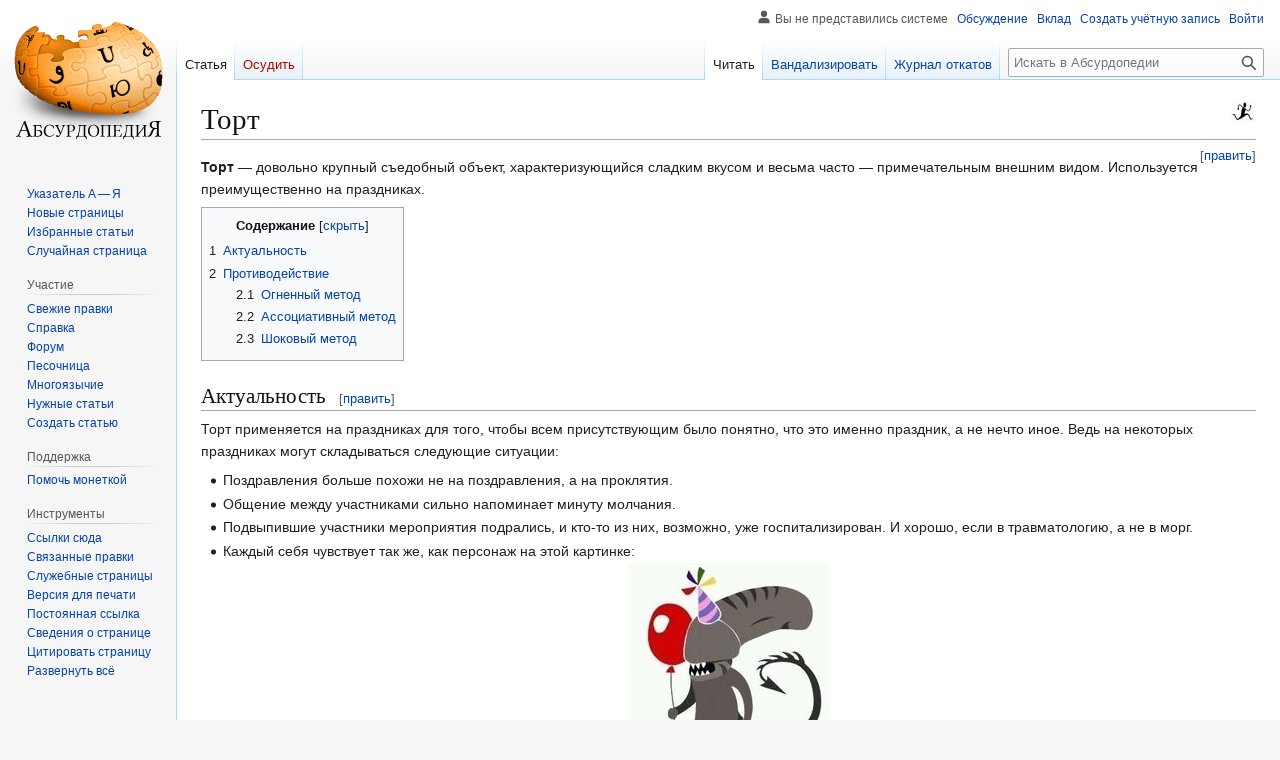

--- FILE ---
content_type: text/html; charset=UTF-8
request_url: https://absurdopedia.wiki/%D0%A2%D0%BE%D1%80%D1%82
body_size: 81016
content:
<!DOCTYPE html>
<html class="client-nojs" lang="ru" dir="ltr">
<head>
<meta charset="UTF-8">
<title>Торт — Абсурдопедия</title>
<script>(function(){var className="client-js";var cookie=document.cookie.match(/(?:^|; )absurdopedia_prodmwclientpreferences=([^;]+)/);if(cookie){cookie[1].split('%2C').forEach(function(pref){className=className.replace(new RegExp('(^| )'+pref.replace(/-clientpref-\w+$|[^\w-]+/g,'')+'-clientpref-\\w+( |$)'),'$1'+pref+'$2');});}document.documentElement.className=className;}());RLCONF={"wgBreakFrames":false,"wgSeparatorTransformTable":[",\t."," \t,"],"wgDigitTransformTable":["",""],"wgDefaultDateFormat":"dmy","wgMonthNames":["","январь","февраль","март","апрель","май","июнь","июль","август","сентябрь","октябрь","ноябрь","декабрь"],"wgRequestId":"ba5ab34f4ba9babcb9f9a711","wgCanonicalNamespace":"","wgCanonicalSpecialPageName":false,"wgNamespaceNumber":0,"wgPageName":"Торт","wgTitle":"Торт","wgCurRevisionId":242005,"wgRevisionId":242005,"wgArticleId":32418,"wgIsArticle":true,"wgIsRedirect":false,"wgAction":"view","wgUserName":null,"wgUserGroups":["*"],"wgCategories":["Спринт-статьи","Кулинария","Перекус","Сомнительные развлечения"],"wgPageViewLanguage":"ru","wgPageContentLanguage":"ru","wgPageContentModel":"wikitext","wgRelevantPageName":"Торт","wgRelevantArticleId":32418,"wgIsProbablyEditable":true,"wgRelevantPageIsProbablyEditable":true,"wgRestrictionEdit":[],"wgRestrictionMove":[],"wgCiteReferencePreviewsActive":true,"wgMFDisplayWikibaseDescriptions":{"search":false,"watchlist":false,"tagline":false},"wgCheckUserClientHintsHeadersJsApi":["architecture","bitness","brands","fullVersionList","mobile","model","platform","platformVersion"]};
RLSTATE={"site.styles":"ready","user.styles":"ready","user":"ready","user.options":"loading","skins.vector.styles.legacy":"ready","jquery.makeCollapsible.styles":"ready"};RLPAGEMODULES=["mediawiki.page.media","site","mediawiki.page.ready","jquery.makeCollapsible","mediawiki.toc","skins.vector.legacy.js","ext.checkUser.clientHints","ext.gadget.editSummary","ext.gadget.wikificator","ext.gadget.lolads","ext.gadget.markadmins"];</script>
<script>(RLQ=window.RLQ||[]).push(function(){mw.loader.impl(function(){return["user.options@12s5i",function($,jQuery,require,module){mw.user.tokens.set({"patrolToken":"+\\","watchToken":"+\\","csrfToken":"+\\"});
}];});});</script>
<link rel="stylesheet" href="/w/load.php?lang=ru&amp;modules=jquery.makeCollapsible.styles%7Cskins.vector.styles.legacy&amp;only=styles&amp;skin=vector">
<script async="" src="/w/load.php?lang=ru&amp;modules=startup&amp;only=scripts&amp;raw=1&amp;skin=vector"></script>
<meta name="ResourceLoaderDynamicStyles" content="">
<link rel="stylesheet" href="/w/load.php?lang=ru&amp;modules=site.styles&amp;only=styles&amp;skin=vector">
<meta name="generator" content="MediaWiki 1.43.6">
<meta name="robots" content="max-image-preview:standard">
<meta name="format-detection" content="telephone=no">
<meta name="description" content="Торт — довольно крупный съедобный объект, характеризующийся сладким вкусом и весьма часто — примечательным внешним видом. Используется преимущественно на праздниках.">
<meta name="viewport" content="width=1120">
<link rel="alternate" type="application/x-wiki" title="Вандализировать" href="/w/index.php?title=%D0%A2%D0%BE%D1%80%D1%82&amp;action=edit">
<link rel="search" type="application/opensearchdescription+xml" href="/w/rest.php/v1/search" title="Абсурдопедия (ru)">
<link rel="EditURI" type="application/rsd+xml" href="https://absurdopedia.wiki/w/api.php?action=rsd">
<link rel="license" href="https://absurdopedia.wiki/Абсурдопедия:Лицензия">
<link rel="alternate" type="application/atom+xml" title="Абсурдопедия — Atom-лента" href="/w/index.php?title=%D0%A1%D0%BB%D1%83%D0%B6%D0%B5%D0%B1%D0%BD%D0%B0%D1%8F:%D0%A1%D0%B2%D0%B5%D0%B6%D0%B8%D0%B5_%D0%BF%D1%80%D0%B0%D0%B2%D0%BA%D0%B8&amp;feed=atom">
</head>
<body class="skin-vector-legacy mediawiki ltr sitedir-ltr mw-hide-empty-elt ns-0 ns-subject mw-editable page-Торт rootpage-Торт skin-vector action-view"><div id="mw-page-base" class="noprint"></div>
<div id="mw-head-base" class="noprint"></div>
<div id="content" class="mw-body" role="main">
	<a id="top"></a>
	<div id="siteNotice"></div>
	<div class="mw-indicators">
	<div id="mw-indicator-sprint" class="mw-indicator"><div class="mw-parser-output"><span typeof="mw:File"><a href="/%D0%9A%D0%B0%D1%82%D0%B5%D0%B3%D0%BE%D1%80%D0%B8%D1%8F:%D0%A1%D0%BF%D1%80%D0%B8%D0%BD%D1%82-%D1%81%D1%82%D0%B0%D1%82%D1%8C%D0%B8" title="Эта статья написана в рамках спринта"><img alt="Эта статья написана в рамках спринта" src="/w/images/thumb/b/b2/Neoclassical_Velocity.JPG/25px-Neoclassical_Velocity.JPG" decoding="async" width="25" height="22" class="mw-file-element" srcset="/w/images/thumb/b/b2/Neoclassical_Velocity.JPG/38px-Neoclassical_Velocity.JPG 1.5x, /w/images/thumb/b/b2/Neoclassical_Velocity.JPG/50px-Neoclassical_Velocity.JPG 2x" /></a></span></div></div>
	</div>
	<h1 id="firstHeading" class="firstHeading mw-first-heading"><span class="mw-page-title-main">Торт</span></h1>
	<div id="bodyContent" class="vector-body">
		<div id="siteSub" class="noprint">Материал из Абсурдопедии</div>
		<div id="contentSub"><div id="mw-content-subtitle"></div></div>
		<div id="contentSub2"></div>
		
		<div id="jump-to-nav"></div>
		<a class="mw-jump-link" href="#mw-head">Перейти к навигации</a>
		<a class="mw-jump-link" href="#searchInput">Перейти к поиску</a>
		<div id="mw-content-text" class="mw-body-content"><div class="mw-content-ltr mw-parser-output" lang="ru" dir="ltr"><p><b>Торт</b> — довольно крупный съедобный объект, характеризующийся сладким вкусом и весьма часто — примечательным внешним видом. Используется преимущественно на праздниках.
</p>
<div id="toc" class="toc" role="navigation" aria-labelledby="mw-toc-heading"><input type="checkbox" role="button" id="toctogglecheckbox" class="toctogglecheckbox" style="display:none" /><div class="toctitle" lang="ru" dir="ltr"><h2 id="mw-toc-heading">Содержание</h2><span class="toctogglespan"><label class="toctogglelabel" for="toctogglecheckbox"></label></span></div>
<ul>
<li class="toclevel-1 tocsection-1"><a href="#Актуальность"><span class="tocnumber">1</span> <span class="toctext">Актуальность</span></a></li>
<li class="toclevel-1 tocsection-2"><a href="#Противодействие"><span class="tocnumber">2</span> <span class="toctext">Противодействие</span></a>
<ul>
<li class="toclevel-2 tocsection-3"><a href="#Огненный_метод"><span class="tocnumber">2.1</span> <span class="toctext">Огненный метод</span></a></li>
<li class="toclevel-2 tocsection-4"><a href="#Ассоциативный_метод"><span class="tocnumber">2.2</span> <span class="toctext">Ассоциативный метод</span></a></li>
<li class="toclevel-2 tocsection-5"><a href="#Шоковый_метод"><span class="tocnumber">2.3</span> <span class="toctext">Шоковый метод</span></a></li>
</ul>
</li>
</ul>
</div>

<h2><span id=".D0.90.D0.BA.D1.82.D1.83.D0.B0.D0.BB.D1.8C.D0.BD.D0.BE.D1.81.D1.82.D1.8C"></span><span class="mw-headline" id="Актуальность">Актуальность</span><span class="mw-editsection"><span class="mw-editsection-bracket">[</span><a href="/w/index.php?title=%D0%A2%D0%BE%D1%80%D1%82&amp;action=edit&amp;section=1" title="Редактировать раздел «Актуальность»"><span>править</span></a><span class="mw-editsection-bracket">]</span></span></h2>
<p>Торт применяется на праздниках для того, чтобы всем присутствующим было понятно, что это именно праздник, а не нечто иное. Ведь на некоторых праздниках могут складываться следующие ситуации:
</p>
<ul><li>Поздравления больше похожи не на поздравления, а на проклятия.</li>
<li>Общение между участниками сильно напоминает минуту молчания.</li>
<li>Подвыпившие участники мероприятия подрались, и кто-то из них, возможно, уже госпитализирован. И хорошо, если в травматологию, а не в морг.</li>
<li>Каждый себя чувствует так же, как персонаж на этой картинке:</li></ul>
<figure class="mw-halign-center" typeof="mw:File"><a href="/%D0%A4%D0%B0%D0%B9%D0%BB:Chuzhoy.jpg" class="mw-file-description"><img src="/w/images/thumb/6/6b/Chuzhoy.jpg/200px-Chuzhoy.jpg" decoding="async" width="200" height="272" class="mw-file-element" srcset="/w/images/thumb/6/6b/Chuzhoy.jpg/300px-Chuzhoy.jpg 1.5x, /w/images/6/6b/Chuzhoy.jpg 2x" /></a><figcaption></figcaption></figure>
<p>Какой бы на первый взгляд мрачной ситуация бы ни была, наличие торта не оставит никаких сомнений в том, что это действительно праздник.
</p>
<h2><span id=".D0.9F.D1.80.D0.BE.D1.82.D0.B8.D0.B2.D0.BE.D0.B4.D0.B5.D0.B9.D1.81.D1.82.D0.B2.D0.B8.D0.B5"></span><span class="mw-headline" id="Противодействие">Противодействие</span><span class="mw-editsection"><span class="mw-editsection-bracket">[</span><a href="/w/index.php?title=%D0%A2%D0%BE%D1%80%D1%82&amp;action=edit&amp;section=2" title="Редактировать раздел «Противодействие»"><span>править</span></a><span class="mw-editsection-bracket">]</span></span></h2>
<p>Большинство тортов весьма калорийны, поэтому при поедании куска торта, человек набирает вес, превышающий вес съеденного куска в количество раз, равное числу пи (≈3,14). Таким образом, в случае чрезмерного употребления тортов человечество неминуемо стремится к <a href="/%D0%93%D0%BB%D0%BE%D0%B1%D0%B0%D0%BB%D0%B8%D0%B7%D0%B0%D1%86%D0%B8%D1%8F" title="Глобализация">глобализации</a> — внешний вид каждого человека будет уподобляться форме идеального шара. В целях борьбы с глобализацией был придуман ряд методов противодействия поеданию тортов.
</p>
<h3><span id=".D0.9E.D0.B3.D0.BD.D0.B5.D0.BD.D0.BD.D1.8B.D0.B9_.D0.BC.D0.B5.D1.82.D0.BE.D0.B4"></span><span class="mw-headline" id="Огненный_метод">Огненный метод</span><span class="mw-editsection"><span class="mw-editsection-bracket">[</span><a href="/w/index.php?title=%D0%A2%D0%BE%D1%80%D1%82&amp;action=edit&amp;section=3" title="Редактировать раздел «Огненный метод»"><span>править</span></a><span class="mw-editsection-bracket">]</span></span></h3>
<figure class="mw-default-size" typeof="mw:File/Thumb"><a href="/%D0%A4%D0%B0%D0%B9%D0%BB:%D0%91%D0%B0%D0%B1%D1%83%D0%BB%D1%8F-100.jpeg" class="mw-file-description"><img src="/w/images/thumb/a/a5/%D0%91%D0%B0%D0%B1%D1%83%D0%BB%D1%8F-100.jpeg/300px-%D0%91%D0%B0%D0%B1%D1%83%D0%BB%D1%8F-100.jpeg" decoding="async" width="300" height="396" class="mw-file-element" srcset="/w/images/thumb/a/a5/%D0%91%D0%B0%D0%B1%D1%83%D0%BB%D1%8F-100.jpeg/450px-%D0%91%D0%B0%D0%B1%D1%83%D0%BB%D1%8F-100.jpeg 1.5x, /w/images/a/a5/%D0%91%D0%B0%D0%B1%D1%83%D0%BB%D1%8F-100.jpeg 2x" /></a><figcaption>именинница-<a href="/%D0%94%D0%BE%D0%BB%D0%B3%D0%BE%D0%B6%D0%B8%D1%82%D0%B5%D0%BB%D1%8C" class="mw-redirect" title="Долгожитель">долгожитель</a> прикуривает от юбилейного торта</figcaption></figure>
<p>На торжествах по случаю дней рождения весьма популярен метод отпугивания людей от тортов с помощью огня. На торте зажигаются свечи, количество которых равно числу прожитых лет именинника. Ведь чем человек старше, тем сложнее напугать его, а также и его ровесников, собравшихся на торжество.
</p><p>Тем не менее, в современном мире такая методика давно потеряла свою эффективность, поскольку образовалась традиция задувания свечей на торте и превращения таким образом торт в совершенно безопасный для поедания объект. Задувание свечей всегда осуществляется именинником. Некоторые специалисты отмечают положительные стороны такой традиции. Они утверждают, что с помощью ежегодного задувания свечей на торте у людей увеличивается жизненная ёмкость лёгких. Многие именинники, чтобы справиться на празднике со своей задачей по задуванию свечей, тренируются перед праздником с помощью надувания значительного числа воздушных шаров, которыми декорируют помещение.
</p><p>В случаях, если торт слишком мал для того, чтобы уместить на нём количество свечей, равное числу прожитых лет именинника, разрешается заменять их несколькими свечами в виде цифр, из которых бы складывалось данное число. Также известно, что детям, достигшим 80-летнего возраста, разрешено не задувать свечи, а прикуривать от них (см. иллюстрацию). Разумеется, это должно происходить лишь с письменного согласия их родителей.
</p>
<h3><span id=".D0.90.D1.81.D1.81.D0.BE.D1.86.D0.B8.D0.B0.D1.82.D0.B8.D0.B2.D0.BD.D1.8B.D0.B9_.D0.BC.D0.B5.D1.82.D0.BE.D0.B4"></span><span class="mw-headline" id="Ассоциативный_метод">Ассоциативный метод</span><span class="mw-editsection"><span class="mw-editsection-bracket">[</span><a href="/w/index.php?title=%D0%A2%D0%BE%D1%80%D1%82&amp;action=edit&amp;section=4" title="Редактировать раздел «Ассоциативный метод»"><span>править</span></a><span class="mw-editsection-bracket">]</span></span></h3>
<p>Также существует ассоциативный метод отпугивания людей от тортов. Разработчики этого метода решили, что объём употребления тортов в пищу уменьшится, если они будут ассоциироваться с чем-либо несъедобным, а ещё лучше — с тем, что слишком ценно для того, чтобы быть съеденным.
</p><p>В первой половине XIX века во Франции появился торт «Наполеон», который должен был символизировать тогдашнего главу государства, предпринимавшего многочисленные завоевания и превращавшего Францию в огромную, могущественную империю. Множество французов сочли, что поедать такого хорошего правителя — в высшей степени кощунственно, поэтому воздерживались от поедания торта, названного в его честь, или лакомились им лишь понемногу.
</p>
<figure class="mw-halign-center" typeof="mw:File/Thumb"><a href="/%D0%A4%D0%B0%D0%B9%D0%BB:Napoleon_cake.jpg" class="mw-file-description"><img src="/w/images/thumb/d/d2/Napoleon_cake.jpg/500px-Napoleon_cake.jpg" decoding="async" width="500" height="331" class="mw-file-element" srcset="/w/images/thumb/d/d2/Napoleon_cake.jpg/750px-Napoleon_cake.jpg 1.5x, /w/images/d/d2/Napoleon_cake.jpg 2x" /></a><figcaption>торт «Наполеон»</figcaption></figure>
<p>В середине XIX века были предприняты независимые исследования, в ходе которых современники Наполеона должны были ответить на вопрос, как выглядел Наполеон на самом деле, и сравнить его сходство с соответствующим тортом по десятибалльной шкале. Результаты оказались неутешительными: большинство респондентов признало, что французский император вовсе не был похож на желтоватый, приплюснутый цилиндр, в виде которого был сделан торт. В итоге искусствоведы признали торт «Наполеон» абстрактной композицией, не имеющей ничего общего с реализмом.
</p><p>В связи с этим было решено воздействовать на людей не только названиями, но и внешним видом тортов. Первые значительные успехи в этом направлении отмечаются в конце XX — начале XXI века, ведь к процессу изготовления тортов подключились многие скульпторы. Дело в том, что они потеряли свою обычную работу и были вынуждены перейти в кулинарию. Ведь мало кто хочет вкладывать деньги в несъедобные произведения искусства, но стройными хотят быть все. Поэтому идея изготовления отталкивающих тортов всегда будет хорошо оплачиваться.
</p><p>На следующей иллюстрации представлен торт «Ленин». Он определённо больше похож на вождя пролетариата, чем торт «Наполеон» на императора Франции. Точнее, торт выполнен в виде не самого Ленина, а его мумии. Разумеется, сознательные коммунисты, присутствующие на празднике, воздержатся от чрезмерного поедания такого торта, ведь уничтожая его, они как будто бы уничтожают ценный <a href="/%D0%90%D1%80%D1%82%D0%B5%D1%84%D0%B0%D0%BA%D1%82" class="mw-redirect" title="Артефакт">артефакт</a>, хранящийся в <a href="/%D0%9C%D0%B0%D0%B2%D0%B7%D0%BE%D0%BB%D0%B5%D0%B9" title="Мавзолей">Мавзолее</a> и напоминающий о былом величии коммунизма.
</p>
<figure class="mw-halign-center" typeof="mw:File/Thumb"><a href="/%D0%A4%D0%B0%D0%B9%D0%BB:Lenin_cake.jpg" class="mw-file-description"><img src="/w/images/thumb/8/87/Lenin_cake.jpg/500px-Lenin_cake.jpg" decoding="async" width="500" height="333" class="mw-file-element" srcset="/w/images/thumb/8/87/Lenin_cake.jpg/750px-Lenin_cake.jpg 1.5x, /w/images/8/87/Lenin_cake.jpg 2x" /></a><figcaption>торт «Ленин»</figcaption></figure>
<p>Приведём ещё несколько примеров.
</p><p>Торт, предназначенный для поздравления с днём рождения директора кладбища. Разумеется, именинник не сможет объесться этим тортом, ведь в процессе его поедания он как будто бы уничтожает подконтрольную ему территорию:
</p>
<figure class="mw-halign-center" typeof="mw:File"><a href="/%D0%A4%D0%B0%D0%B9%D0%BB:Cemetery_cake.jpg" class="mw-file-description"><img src="/w/images/thumb/8/86/Cemetery_cake.jpg/500px-Cemetery_cake.jpg" decoding="async" width="500" height="380" class="mw-file-element" srcset="/w/images/8/86/Cemetery_cake.jpg 1.5x" /></a><figcaption></figcaption></figure>
<p>Торт для окулиста. Если употребить в пищу таблицу для проверки зрения, то как же потом без неё обходиться?
</p>
<figure class="mw-halign-center" typeof="mw:File"><a href="/%D0%A4%D0%B0%D0%B9%D0%BB:Sh_B_cake.jpg" class="mw-file-description"><img src="/w/images/thumb/4/45/Sh_B_cake.jpg/500px-Sh_B_cake.jpg" decoding="async" width="500" height="449" class="mw-file-element" srcset="/w/images/4/45/Sh_B_cake.jpg 1.5x" /></a><figcaption></figcaption></figure>
<p>Торт для википедистов. Весьма популярен в День Википедии — <a href="/15_%D1%8F%D0%BD%D0%B2%D0%B0%D1%80%D1%8F" title="15 января">15 января</a>. В этот день википедисты точно не получат избыток калорий. Поскольку при поедании такого торта они будут ощущать, что уничтожают логотип <a href="/%D0%92%D0%B8%D0%BA%D0%B8%D0%BF%D0%B5%D0%B4%D0%B8%D1%8F" title="Википедия">Википедии</a>, в которой они создали ни одну сотню статей. 
</p>
<figure class="mw-halign-center" typeof="mw:File"><a href="/%D0%A4%D0%B0%D0%B9%D0%BB:Jan15.JPG" class="mw-file-description"><img src="/w/images/thumb/1/1b/Jan15.JPG/500px-Jan15.JPG" decoding="async" width="500" height="375" class="mw-file-element" srcset="/w/images/thumb/1/1b/Jan15.JPG/750px-Jan15.JPG 1.5x, /w/images/thumb/1/1b/Jan15.JPG/1000px-Jan15.JPG 2x" /></a><figcaption></figcaption></figure>
<h3><span id=".D0.A8.D0.BE.D0.BA.D0.BE.D0.B2.D1.8B.D0.B9_.D0.BC.D0.B5.D1.82.D0.BE.D0.B4"></span><span class="mw-headline" id="Шоковый_метод">Шоковый метод</span><span class="mw-editsection"><span class="mw-editsection-bracket">[</span><a href="/w/index.php?title=%D0%A2%D0%BE%D1%80%D1%82&amp;action=edit&amp;section=5" title="Редактировать раздел «Шоковый метод»"><span>править</span></a><span class="mw-editsection-bracket">]</span></span></h3>
<p>Шоковый метод сродни ассоциативному, с той только разницей, что с его помощью торт уподобляется не тому, что слишком ценно для поедания, тому, что слишком противно. Обычно вид таких тортов представляет собой самый настоящий <a href="/%D0%A8%D0%BE%D0%BA-%D0%BA%D0%BE%D0%BD%D1%82%D0%B5%D0%BD%D1%82" title="Шок-контент">шок-контент</a>.
</p><p>Приведём несколько примеров.
</p>
<ul><li>Торт, выполненный в форме окровавленных внутренних органов или отрубленных частей тела.</li>
<li>Торт с мухами, сидящими на очень популярной у них субстанции (не на меду).</li>
<li>Торт в виде инфляции: тонкими шоколадными полосками на белой глазури торта показаны цифры и шкала, а объёмными кремовыми стрелками — динамика курсов валют.</li>
<li>Торт в виде безработицы: на торте стоит толпа из множества человеческих фигурок перед дверью с надписью «Кадровое агентство».</li></ul>
<table class="navbox mw-collapsible nowraplinks" style="margin:auto;">
<tbody><tr><th colspan="2" style="text-align:center;width:100%;background:BurlyWood;"><div style="float:left; width:6em; text-align:left;"><div class="noprint plainlinksneverexpand" style="background-color: transparent; padding: 0; font-size:xx-small; color:#000000; white-space: nowrap;"><a href="/%D0%A8%D0%B0%D0%B1%D0%BB%D0%BE%D0%BD:%D0%9A%D1%83%D0%BB%D0%B8%D0%BD%D0%B0%D1%80%D0%B8%D1%8F" title="Шаблон:Кулинария"><span style="color:#002bb8;" title="Просмотреть этот шаблон">п</span></a>·<a href="/%D0%9E%D0%B1%D1%81%D1%83%D0%B6%D0%B4%D0%B5%D0%BD%D0%B8%D0%B5_%D1%88%D0%B0%D0%B1%D0%BB%D0%BE%D0%BD%D0%B0:%D0%9A%D1%83%D0%BB%D0%B8%D0%BD%D0%B0%D1%80%D0%B8%D1%8F" title="Обсуждение шаблона:Кулинария"><span style="color:#002bb8;" title="Осудить этот шаблон">о</span></a>·<a rel="nofollow" class="external text" href="https://absurdopedia.wiki/w/index.php?title=%D0%A8%D0%B0%D0%B1%D0%BB%D0%BE%D0%BD:%D0%9A%D1%83%D0%BB%D0%B8%D0%BD%D0%B0%D1%80%D0%B8%D1%8F&amp;action=edit"><span style="color:#002bb8;" title="Вандализировать этот шаблон. Пожалуйста, используйте клавишу предварительного просмотра перед сохранением">в</span></a></div></div><span style="font-size:110%;">Кулинария</span></th>
</tr><tr><th style="white-space:nowrap;background:#FFD492;padding-right:5px; text-align:right">Блюда</th>
<td style="width:100%;background:Cornsilk; padding-left:5px; text-align:left; font-size:85%">
<a href="/%D0%90%D1%8D%D1%80%D0%BE%D1%84%D0%BB%D0%BE%D1%82%D0%BE%D0%B2%D1%81%D0%BA%D0%B0%D1%8F_%D0%BA%D1%83%D1%80%D0%B8%D1%86%D0%B0" title="Аэрофлотовская курица">Аэрофлотовская курица</a>&#160;· <a href="/%D0%90%D0%BB%D1%8C-%D0%91%D1%8D%D0%BB%D0%B8%D1%88" title="Аль-Бэлиш">Беляш</a>&#160;· <a href="/%D0%91%D0%BE%D1%80%D1%89" title="Борщ">Борщ</a>&#160;· <a href="/%D0%91%D1%80%D0%B0%D0%BC%D0%B1%D1%83%D0%BB%D0%B5%D1%82" title="Брамбулет">Брамбулет</a>&#160;· <a href="/%D0%91%D1%8B%D0%B4%D0%BB%D0%BE%D1%81%D1%83%D0%BF" title="Быдлосуп">Быдлосуп</a>&#160;· <a href="/%D0%94%D0%B8%D1%87%D1%8C" title="Дичь">Дичь</a>&#160;· <a href="/%D0%94%D0%BE%D0%BE%D0%BB%D0%BC%D0%B0" title="Доолма">Доолма</a>&#160;· <a href="/%D0%94%D0%BE%D1%88%D0%B8%D1%80%D0%B0%D0%BA" title="Доширак">Доширак</a>&#160;· <a href="/%D0%96%D0%B0%D1%80%D0%B5%D0%BD%D1%8B%D0%B5_%D1%84%D0%B0%D0%BA%D1%82%D1%8B" title="Жареные факты">Жареные факты</a>&#160;· <a href="/%D0%98%D0%BD%D0%B4%D1%83%D0%BA%D1%86%D0%B8%D1%8F" title="Индукция">Индукция</a>&#160;· <a href="/%D0%9C%D0%B0%D0%BD%D0%BD%D0%B0_%D0%BD%D0%B5%D0%B1%D0%B5%D1%81%D0%BD%D0%B0%D1%8F" title="Манна небесная">Манна небесная</a>&#160;· <a href="/%D0%9C%D1%8F%D1%81%D0%BE-%D1%81%D1%83%D0%BF" title="Мясо-суп">Мясо-суп</a>&#160;· <a href="/%D0%9F%D0%B5%D0%BB%D1%8C%D0%BC%D0%B5%D0%BD%D0%BD%D1%8B%D0%B9_%D1%82%D0%BE%D1%80%D1%82" title="Пельменный торт">Пельменный торт</a>&#160;· <a href="/%D0%9F%D0%B5%D1%87%D0%B5%D0%BD%D1%8C" title="Печень">Печень</a>&#160;· <a href="/%D0%A0%D0%B0%D0%B2%D0%B8%D0%BE%D0%BB%D0%B8" title="Равиоли">Равиоли</a>&#160;· <a href="/%D0%A0%D0%B0%D0%BA%D0%B8%D0%BD%D1%80%D0%BE%D0%BB" title="Ракинрол">Ракинрол</a>&#160;· <a href="/%D0%A0%D0%B5%D0%B7%D0%B8%D0%BD%D0%BE%D0%B2%D0%B0%D1%8F_%D0%95%D0%B4%D0%B0" title="Резиновая Еда">Резиновая Еда</a>&#160;· <a href="/%D0%A1%D0%B0%D0%BB%D0%B0%D1%82" title="Салат">Салат</a> (<i><a href="/%D0%9E%D0%BB%D0%B8%D0%B2%D1%8C%D0%B5,_%D0%A1%D0%B0%D0%BB%D0%B0%D1%82" title="Оливье, Салат">Оливье</a></i>)&#160;· <a href="/%D0%A1%D0%B5%D0%BB%D1%8C%D0%B4%D1%8C_%D0%BF%D0%BE%D0%B4_%D1%88%D1%83%D0%B1%D0%BE%D0%B9" title="Сельдь под шубой">Сельдь под шубой</a>&#160;· <a href="/%D0%A1%D1%83%D0%BF" title="Суп">Суп</a>&#160;· <a href="/%D0%A1%D1%83%D1%81%D0%B8" title="Суси">Суси</a>/<a href="/%D0%A1%D1%83%D1%88%D0%B8" title="Суши">Суши</a>&#160;· <a href="/%D0%A8%D0%B0%D1%88%D0%BB%D1%8B%D0%BA" title="Шашлык">Шашлык</a>&#160;· <a href="/%D0%AD%D0%BA%D0%B7%D0%BE%D1%82%D0%B8%D1%87%D0%B5%D1%81%D0%BA%D0%B8%D0%B5_%D0%B1%D0%BB%D1%8E%D0%B4%D0%B0" title="Экзотические блюда">Экзотические блюда</a>&#160;· <a href="/%D0%AF%D0%B8%D1%87%D0%BD%D0%B8%D1%86%D0%B0" title="Яичница">Яичница</a></td></tr><tr><th style="white-space:nowrap;background:#FFD492;padding-right:5px; text-align:right">Перекус</th>
<td style="width:100%;background:White; padding-left:5px; text-align:left; font-size:85%"><a href="/%D0%91%D1%83%D1%82%D0%B5%D1%80%D0%B1%D1%80%D0%BE%D0%B4" title="Бутерброд">Бутерброд</a>&#160;· <a href="/%D0%9A%D0%B8%D1%82-%D0%9A%D0%B0%D1%82" title="Кит-Кат">Кит-Кат</a>&#160;· <a href="/%D0%9A%D1%83%D0%BA%D0%B8" title="Куки">Куки</a>&#160;· <a href="/%D0%9C%D0%B0%D1%86%D0%B0" title="Маца">Маца</a>&#160;· <a href="/%D0%9E%D0%B2%D1%81%D1%8F%D0%BD%D0%BE%D0%B5_%D0%BF%D0%B5%D1%87%D0%B5%D0%BD%D1%8C%D0%B5" title="Овсяное печенье">Овсяное печенье</a>&#160;· <a href="/%D0%9F%D0%B8%D1%80%D0%BE%D0%B6%D0%BE%D0%BA" title="Пирожок">Пирожок</a>&#160;· <a href="/%D0%9F%D0%B8%D1%86%D1%86%D0%B0" title="Пицца">Пицца</a>&#160;· <a href="/%D0%9F%D0%BE%D0%BF%D0%BA%D0%BE%D1%80%D0%BD" title="Попкорн">Попкорн</a>&#160;· <a href="/%D0%A1%D0%BD%D0%B8%D0%BA%D0%B5%D1%80%D1%81" title="Сникерс">Сникерс</a>&#160;· <a href="/%D0%A1%D1%8B%D1%80" title="Сыр">Сыр</a>&#160;· <a class="mw-selflink selflink">Торт</a>&#160;· <a href="/%D0%A5%D0%BE%D1%82-%D0%B4%D0%BE%D0%B3" title="Хот-дог">Хот-дог</a>&#160;· <a href="/%D0%A7%D0%B8%D0%BF%D1%81%D1%8B" title="Чипсы">Чипсы</a>&#160;· <a href="/%D0%A8%D0%B0%D1%83%D1%80%D0%BC%D0%B0" title="Шаурма">Шаурма</a>&#160;· <a href="/%D0%A8%D0%BE%D0%BA%D0%BE%D0%BB%D0%B0%D0%B4" title="Шоколад">Шоколад</a> (<i><a href="/%D0%9A%D0%B0%D0%BA_%D0%BF%D1%80%D0%B0%D0%B2%D0%B8%D0%BB%D1%8C%D0%BD%D0%BE:%D0%97%D0%B0%D1%85%D0%B2%D0%B0%D1%82%D0%B8%D1%82%D1%8C_%D0%BC%D0%B8%D1%80_%D1%81_%D0%BF%D0%BE%D0%BC%D0%BE%D1%89%D1%8C%D1%8E_%D1%88%D0%BE%D0%BA%D0%BE%D0%BB%D0%B0%D0%B4%D0%BE%D0%BA" title="Как правильно:Захватить мир с помощью шоколадок">танковый</a></i>)</td></tr><tr><th style="white-space:nowrap;background:#FFD492;padding-right:5px; text-align:right">Напитки</th>
<td style="width:100%;background:Cornsilk; padding-left:5px; text-align:left; font-size:85%">
<a href="/C2H5OH" title="C2H5OH">C2H5OH</a>&#160;· <a href="/%D0%91%D0%B0%D0%BC%D0%B1%D1%83%D0%B7%D0%B5" title="Бамбузе">Бамбузе</a>&#160;· <a href="/%D0%92%D0%B8%D0%BD%D0%BE" title="Вино">Вино</a> (<a href="/%D0%93%D1%80%D1%83%D0%B7%D0%B8%D0%BD%D1%81%D0%BA%D0%BE%D0%B5_%D0%B2%D0%B8%D0%BD%D0%BE" title="Грузинское вино">грузинское</a>, <a href="/%D0%9C%D0%B0%D1%80%D0%BE%D1%87%D0%BD%D0%BE%D0%B5_%D0%B2%D0%B8%D0%BD%D0%BE" title="Марочное вино">марочное</a>)&#160;· <a href="/%D0%92%D0%B8%D1%81%D0%BA%D0%B8" title="Виски">Виски</a>&#160;· <a href="/%D0%92%D0%BE%D0%B4%D0%BA%D0%B0" title="Водка">Водка</a>&#160;· <a href="/%D0%93%D0%B8%D0%B4%D1%80%D0%BE%D0%BA%D0%BE%D0%BB%D0%B1%D0%B0%D1%81%D0%B0" title="Гидроколбаса">Гидроколбаса</a>&#160;· <a href="/%D0%99%D0%B0%D0%B4" title="Йад">Йад</a>&#160;· <a href="/%D0%99%D0%BE%D0%B3%D1%83%D1%80%D1%82" title="Йогурт">Йогурт</a>&#160;· <a href="/%D0%9A%D0%B2%D0%B0%D1%81" title="Квас">Квас</a>&#160;· <a href="/%D0%9A%D0%B5%D1%84%D0%B8%D1%80" title="Кефир">Кефир</a>&#160;· <a href="/%D0%9A%D0%BE%D0%BB%D0%B0" title="Кола">Кола</a>&#160;· <a href="/%D0%9A%D0%BE%D0%BD%D1%8C%D1%8F%D0%BA" title="Коньяк">Коньяк</a>&#160;· <a href="/%D0%9A%D0%BE%D1%84%D0%B5" title="Кофе">Кофе</a>&#160;· <a href="/%D0%9C%D0%B0%D1%81%D0%BB%D0%BE" title="Масло">Масло</a>&#160;· <a href="/%D0%9C%D0%B0%D1%82%D0%B5" title="Мате">Мате</a>&#160;· <a href="/%D0%9C%D0%BE%D0%BB%D0%BE%D0%BA%D0%BE" title="Молоко">Молоко</a> (<i><a href="/%D0%9F%D1%82%D0%B8%D1%87%D1%8C%D0%B5_%D0%BC%D0%BE%D0%BB%D0%BE%D0%BA%D0%BE" title="Птичье молоко">птичье</a></i>)&#160;· <a href="/%D0%9F%D0%B8%D0%B2%D0%BE" title="Пиво">Пиво</a> (<i><a href="/%D0%9F%D0%B8%D0%B2%D0%BE_%C2%AB%D0%91%D0%B0%D0%BB%D1%82%D0%B8%D0%BA%D0%B0%C2%BB" title="Пиво «Балтика»">балтика</a></i>)&#160;· <a href="/%D0%A1%D0%B0%D0%BC%D0%BE%D0%B3%D0%BE%D0%BD" title="Самогон">Самогон</a>&#160;· <a href="/%D0%A1%D0%B8%D0%B4%D1%80" title="Сидр">Сидр</a>&#160;· <a href="/%D0%A7%D0%B0%D0%B9" title="Чай">Чай</a> (<i><a href="/%D0%A1%D0%B8%D0%BD%D0%B8%D0%B9_%D1%87%D0%B0%D0%B9" class="mw-redirect" title="Синий чай">синий</a></i>)</td></tr><tr><th style="white-space:nowrap;background:#FFD492;padding-right:5px; text-align:right">Продукты</th>
<td style="width:100%;background:White; padding-left:5px; text-align:left; font-size:85%">
<a href="/%D0%90%D1%80%D0%B1%D1%83%D0%B7" title="Арбуз">Арбуз</a>&#160;· <a href="/%D0%91%D0%B0%D0%BA%D0%BB%D0%B0%D0%B6%D0%B0%D0%BD" title="Баклажан">Баклажан</a>&#160;· <a href="/%D0%91%D1%80%D1%8E%D0%BA%D0%B2%D0%B0" title="Брюква">Брюква</a>&#160;· <a href="/%D0%9A%D0%B0%D0%BF%D1%83%D1%81%D1%82%D0%B0" title="Капуста">Капуста</a> (<i><a href="/%D0%91%D1%80%D1%8E%D1%81%D1%81%D0%B5%D0%BB%D1%8C%D1%81%D0%BA%D0%B0%D1%8F_%D0%BA%D0%B0%D0%BF%D1%83%D1%81%D1%82%D0%B0" title="Брюссельская капуста">брюссельская</a></i>)&#160;· <a href="/%D0%9A%D0%B0%D1%80%D1%82%D0%BE%D1%88%D0%BA%D0%B0" title="Картошка">Картошка</a>&#160;· <a href="/%D0%9A%D0%B8%D0%B2%D0%B8" title="Киви">Киви</a>&#160;· <a href="/%D0%9A%D0%B8%D0%BB%D1%8C%D0%BA%D0%B0" title="Килька">Килька</a>&#160;· <a href="/%D0%9A%D0%BB%D1%8E%D0%BA%D0%B2%D0%B0_%D1%80%D0%B0%D0%B7%D0%B2%D0%B5%D1%81%D0%B8%D1%81%D1%82%D0%B0%D1%8F" title="Клюква развесистая">Клюква</a>&#160;· <a href="/%D0%9A%D0%BE%D0%BB%D0%B1%D0%B0%D1%81%D0%B0" title="Колбаса">Колбаса</a>&#160;· <a href="/%D0%9B%D1%83%D0%BA" title="Лук">Лук</a>&#160;· <a href="/%D0%9C%D0%B0%D0%BA%D0%B0%D1%80%D0%BE%D0%BD%D1%8B" title="Макароны">Макароны</a>&#160;· <a href="/%D0%9C%D0%B0%D0%BD%D0%B3%D0%BE" title="Манго">Манго</a>&#160;· <a href="/%D0%9E%D0%B1%D1%8B%D1%87%D0%BD%D1%8B%D0%B9_%D0%BF%D1%80%D0%BE%D0%B4%D1%83%D0%BA%D1%82" title="Обычный продукт">Обычный продукт</a>&#160;· <a href="/%D0%9E%D0%B3%D1%83%D1%80%D0%B5%D1%86" title="Огурец">Огурец</a>&#160;· <a href="/%D0%9D%D0%B0%D1%82%D1%83%D1%80%D0%B0%D0%BB%D1%8C%D0%BD%D0%BE%D0%B5_%D1%87%D0%B8%D1%81%D0%BB%D0%BE" title="Натуральное число">Натуральное число</a>&#160;· <a href="/%D0%9F%D0%B5%D1%80%D0%B5%D1%86" title="Перец">Перец</a>&#160;· <a href="/%D0%9F%D0%BE%D0%BC%D0%B8%D0%B4%D0%BE%D1%80" title="Помидор">Помидор</a>&#160;· <a href="/%D0%A0%D0%B0%D1%81%D1%82%D0%B8%D1%82%D0%B5%D0%BB%D1%8C%D0%BD%D1%8B%D0%B5_%D0%BA%D1%83%D1%80%D1%8B" title="Растительные куры">Растительные куры</a>&#160;· <a href="/%D0%93%D0%BE%D0%B2%D0%BE%D1%80%D1%8F%D1%89%D0%B0%D1%8F_%D1%80%D0%B5%D0%B4%D1%8C%D0%BA%D0%B0" title="Говорящая редька">Редька</a>&#160;· <a href="/%D0%A1%D0%B0%D0%BB%D0%BE" title="Сало">Сало</a>&#160;· <a href="/%D0%A1%D0%B0%D1%85%D0%B0%D1%80" title="Сахар">Сахар</a>&#160;· <a href="/%D0%A1%D0%BE%D1%81%D0%B8%D1%81%D0%BA%D0%B0" title="Сосиска">Сосиска</a>&#160;· <a href="/%D0%A2%D1%80%D1%8E%D1%84%D0%B5%D0%BB%D0%B8" title="Трюфели">Трюфели</a>&#160;· <a href="/%D0%A4%D0%B0%D1%81%D0%BE%D0%BB%D1%8C" title="Фасоль">Фасоль</a>&#160;· <a href="/%D0%A5%D0%BB%D0%B5%D0%B1" title="Хлеб">Хлеб</a>&#160;· <a href="/%D0%A5%D1%80%D0%B5%D0%BD" title="Хрен">Хрен</a> (<i><a href="/%D0%A5%D1%80%D0%B5%D0%BD_%D0%B2%D1%8B%D1%81%D0%BE%D0%BA%D0%BE%D0%B3%D0%BE%D1%80%D0%BD%D1%8B%D0%B9" title="Хрен высокогорный">высокогорный</a></i>)&#160;· <a href="/%D0%AD%D1%81%D0%BA%D0%B8%D0%BC%D0%BE%D1%81%D1%8B" title="Эскимосы">Эскимо</a>&#160;· <a href="/%D0%AF%D0%B1%D0%BB%D0%BE%D0%BA%D0%BE" title="Яблоко">Яблоко</a></td></tr><tr><th style="white-space:nowrap;background:#FFD492;padding-right:5px; text-align:right"><a href="/%D0%9A%D1%83%D0%BB%D0%B8%D0%BD%D0%B0%D1%80%D0%BD%D0%B0%D1%8F_%D0%BA%D0%BD%D0%B8%D0%B3%D0%B0" title="Кулинарная книга">Кулинарные книги</a></th>
<td style="width:100%;background:Cornsilk; padding-left:5px; text-align:left; font-size:85%">
<a href="/%D0%9E_%D0%B2%D0%BA%D1%83%D1%81%D0%BD%D0%BE%D0%B9_%D0%B8_%D0%B7%D0%B4%D0%BE%D1%80%D0%BE%D0%B2%D0%BE%D0%B9_%D0%BF%D0%B8%D1%89%D0%B5" title="О вкусной и здоровой пище">О вкусной и здоровой пище</a>&#160;· <a href="/%D0%90%D0%B1%D1%81%D1%83%D1%80%D0%B4%D0%BE%D1%82%D0%B5%D0%BA%D0%B0:%D0%9A%D0%BD%D0%B8%D0%B3%D0%B0_%D0%BE_%D0%BD%D0%B5%D0%B2%D0%BA%D1%83%D1%81%D0%BD%D0%BE%D0%B9_%D0%B8_%D0%BD%D0%B5%D0%B7%D0%B4%D0%BE%D1%80%D0%BE%D0%B2%D0%BE%D0%B9_%D0%BF%D0%B8%D1%89%D0%B5" title="Абсурдотека:Книга о невкусной и нездоровой пище">О невкусной и нездоровой пище</a>&#160;· <a href="/%D0%90%D0%B1%D1%81%D1%83%D1%80%D0%B4%D0%BE%D1%82%D0%B5%D0%BA%D0%B0:%D0%A1%D0%B1%D0%BE%D1%80%D0%BD%D0%B8%D0%BA_%D0%BA%D1%83%D0%BB%D0%B8%D0%BD%D0%B0%D1%80%D0%BD%D1%8B%D1%85_%D0%B0%D0%B1%D1%81%D1%83%D1%80%D0%B4%D0%BE%D1%80%D0%B5%D1%86%D0%B5%D0%BF%D1%82%D0%BE%D0%B2" title="Абсурдотека:Сборник кулинарных абсурдорецептов">Сборник кулинарных абсурдорецептов</a></td></tr><tr><th style="white-space:nowrap;background:#FFD492;padding-right:5px; text-align:right">Дельные советы</th>
<td style="width:100%;background:White; padding-left:5px; text-align:left; font-size:85%">
<a href="/%D0%9A%D0%B0%D0%BA_%D0%BF%D1%80%D0%B0%D0%B2%D0%B8%D0%BB%D1%8C%D0%BD%D0%BE:%D0%91%D1%80%D0%B0%D1%82%D1%8C_%D1%81%D0%BE%D0%BB%D1%8C_%D1%83_%D1%81%D0%BE%D1%81%D0%B5%D0%B4%D0%B0" title="Как правильно:Брать соль у соседа">Как брать соль у соседа</a>&#160;· <a href="/%D0%9A%D0%B0%D0%BA_%D0%BF%D1%80%D0%B0%D0%B2%D0%B8%D0%BB%D1%8C%D0%BD%D0%BE:%D0%91%D1%80%D0%BE%D1%81%D0%B0%D1%82%D1%8C%D1%81%D1%8F_%D1%82%D0%BE%D1%80%D1%82%D0%BE%D0%BC" title="Как правильно:Бросаться тортом">Как броситься тортом</a>&#160;· <a href="/%D0%9A%D0%B0%D0%BA_%D0%BF%D1%80%D0%B0%D0%B2%D0%B8%D0%BB%D1%8C%D0%BD%D0%BE:%D0%92%D0%B0%D1%80%D0%B8%D1%82%D1%8C_%D0%BB%D0%BE%D0%B1%D1%81%D1%82%D0%B5%D1%80%D0%BE%D0%B2" title="Как правильно:Варить лобстеров">Как варить лобстеров</a>&#160;· <a href="/%D0%9A%D0%B0%D0%BA_%D0%BF%D1%80%D0%B0%D0%B2%D0%B8%D0%BB%D1%8C%D0%BD%D0%BE:%D0%92%D1%81%D0%BA%D0%B8%D0%BF%D1%8F%D1%82%D0%B8%D1%82%D1%8C_%D0%B2%D0%BE%D0%B4%D1%83" title="Как правильно:Вскипятить воду">Как вскипятить воду</a>&#160;· <a href="/%D0%9A%D0%B0%D0%BA_%D0%BF%D1%80%D0%B0%D0%B2%D0%B8%D0%BB%D1%8C%D0%BD%D0%BE:%D0%93%D0%BE%D1%82%D0%BE%D0%B2%D0%B8%D1%82%D1%8C_%D1%8F%D0%B8%D1%87%D0%BD%D0%B8%D1%86%D1%83" title="Как правильно:Готовить яичницу">Как готовить яичницу</a>&#160;· <a href="/%D0%9A%D0%B0%D0%BA_%D0%BF%D1%80%D0%B0%D0%B2%D0%B8%D0%BB%D1%8C%D0%BD%D0%BE:%D0%94%D0%B5%D0%B3%D1%83%D1%81%D1%82%D0%B8%D1%80%D0%BE%D0%B2%D0%B0%D1%82%D1%8C_%D1%8D%D0%BD%D0%B5%D1%80%D0%B3%D0%B5%D1%82%D0%B8%D0%BA" title="Как правильно:Дегустировать энергетик">Как дегустировать энергетик</a>&#160;· <a href="/%D0%9A%D0%B0%D0%BA_%D0%BF%D1%80%D0%B0%D0%B2%D0%B8%D0%BB%D1%8C%D0%BD%D0%BE:%D0%95%D1%81%D1%82%D1%8C_%D0%B3%D1%80%D0%B8%D0%B1%D1%8B" title="Как правильно:Есть грибы">Как есть грибы</a>&#160;· <a href="/%D0%9A%D0%B0%D0%BA_%D0%BF%D1%80%D0%B0%D0%B2%D0%B8%D0%BB%D1%8C%D0%BD%D0%BE:%D0%95%D1%81%D1%82%D1%8C_%D0%BC%D0%BE%D1%80%D0%BE%D0%B6%D0%B5%D0%BD%D0%BE%D0%B5" title="Как правильно:Есть мороженое">Как есть мороженое</a>&#160;· <a href="/%D0%9A%D0%B0%D0%BA_%D0%BF%D1%80%D0%B0%D0%B2%D0%B8%D0%BB%D1%8C%D0%BD%D0%BE:%D0%98%D1%81%D0%BA%D0%B0%D1%82%D1%8C_%D0%BF%D0%BE%D0%B2%D0%BE%D0%B4_%D0%BA%D1%83%D0%BF%D0%B8%D1%82%D1%8C_%D1%82%D0%BE%D1%80%D1%82%D0%B8%D0%BA" title="Как правильно:Искать повод купить тортик">Как искать повод купить тортик</a>&#160;· <a href="/%D0%9A%D0%B0%D0%BA_%D0%BF%D1%80%D0%B0%D0%B2%D0%B8%D0%BB%D1%8C%D0%BD%D0%BE:%D0%9C%D0%BE%D1%80%D0%B8%D1%82%D1%8C_%D1%87%D0%B5%D1%80%D0%B2%D1%8F" title="Как правильно:Морить червя">Как морить червя</a>&#160;· <a href="/%D0%9A%D0%B0%D0%BA_%D0%BF%D1%80%D0%B0%D0%B2%D0%B8%D0%BB%D1%8C%D0%BD%D0%BE:%D0%9C%D1%8B%D1%82%D1%8C_%D0%BF%D0%BE%D1%81%D1%83%D0%B4%D1%83" title="Как правильно:Мыть посуду">Как мыть посуду</a>&#160;· <a href="/%D0%9A%D0%B0%D0%BA_%D0%BF%D1%80%D0%B0%D0%B2%D0%B8%D0%BB%D1%8C%D0%BD%D0%BE:%D0%9D%D0%B5_%D0%BF%D0%BE%D1%82%D1%80%D0%B0%D1%82%D0%B8%D1%82%D1%8C%D1%81%D1%8F_%D0%B2_%D1%80%D0%B5%D1%81%D1%82%D0%BE%D1%80%D0%B0%D0%BD%D0%B5" title="Как правильно:Не потратиться в ресторане">Как не потратиться в ресторане</a>&#160;· <a href="/%D0%9A%D0%B0%D0%BA_%D0%BF%D1%80%D0%B0%D0%B2%D0%B8%D0%BB%D1%8C%D0%BD%D0%BE:%D0%9E%D1%82%D1%80%D0%B0%D0%B2%D0%B8%D1%82%D1%8C%D1%81%D1%8F_%D0%BF%D0%B8%D1%80%D0%BE%D0%B6%D0%BA%D0%BE%D0%BC" title="Как правильно:Отравиться пирожком">Как отравиться пирожком</a>&#160;· <a href="/%D0%9A%D0%B0%D0%BA_%D0%BF%D1%80%D0%B0%D0%B2%D0%B8%D0%BB%D1%8C%D0%BD%D0%BE:%D0%9F%D0%B8%D1%82%D1%8C_%D0%BA%D0%B5%D1%84%D0%B8%D1%80" title="Как правильно:Пить кефир">Как пить кефир</a>&#160;· <a href="/%D0%9A%D0%B0%D0%BA_%D0%BF%D1%80%D0%B0%D0%B2%D0%B8%D0%BB%D1%8C%D0%BD%D0%BE:%D0%9F%D1%80%D0%B8%D0%B3%D0%BE%D1%82%D0%BE%D0%B2%D0%B8%D1%82%D1%8C_%D0%BB%D0%B5%D1%82%D0%B0%D1%8E%D1%89%D0%B8%D0%B5_%D0%B2%D0%B0%D1%80%D0%B5%D0%BD%D0%B8%D0%BA%D0%B8" title="Как правильно:Приготовить летающие вареники">Как приготовить летающие вареники</a>&#160;· <a href="/%D0%9A%D0%B0%D0%BA_%D0%BF%D1%80%D0%B0%D0%B2%D0%B8%D0%BB%D1%8C%D0%BD%D0%BE:%D0%9F%D1%80%D0%B8%D0%B3%D0%BE%D1%82%D0%BE%D0%B2%D0%B8%D1%82%D1%8C_%D0%BC%D0%B0%D0%BA%D0%B0%D1%80%D0%BE%D0%BD%D1%8B_%D0%BF%D0%BE-%D1%84%D0%BB%D0%BE%D1%82%D1%81%D0%BA%D0%B8" title="Как правильно:Приготовить макароны по-флотски">Как приготовить макароны по-флотски</a>&#160;· <a href="/%D0%9A%D0%B0%D0%BA_%D0%BF%D1%80%D0%B0%D0%B2%D0%B8%D0%BB%D1%8C%D0%BD%D0%BE:%D0%9F%D1%80%D0%B8%D0%B3%D0%BE%D1%82%D0%BE%D0%B2%D0%B8%D1%82%D1%8C_%D1%8F%D0%B1%D0%BB%D0%BE%D1%87%D0%BD%D1%8B%D0%B9_%D0%BF%D0%B8%D1%80%D0%BE%D0%B3" title="Как правильно:Приготовить яблочный пирог">Как приготовить яблочный пирог</a>&#160;· <a href="/%D0%90%D0%B1%D1%81%D1%83%D1%80%D0%B4%D0%BE%D1%82%D0%B5%D0%BA%D0%B0:%D0%A7%D0%B0%D0%B9%D0%BD%D0%B0%D1%8F_%D1%86%D0%B5%D1%80%D0%B5%D0%BC%D0%BE%D0%BD%D0%B8%D1%8F" title="Абсурдотека:Чайная церемония">Как церемониться с чаем</a></td></tr><tr><th style="white-space:nowrap;background:#FFD492;padding-right:5px; text-align:right"><a href="/%D0%94%D0%B8%D0%B5%D1%82%D0%B0" title="Диета">Диета</a></th>
<td style="width:100%;background:Cornsilk; padding-left:5px; text-align:left; font-size:85%">
<a href="/Food-Driven_Development" title="Food-Driven Development">Food-Driven Development</a>&#160;· <a href="/%D0%92%D0%B5%D0%B3%D0%B5%D1%82%D0%B0%D1%80%D0%B8%D0%B0%D0%BD%D1%86%D1%8B" title="Вегетарианцы">Вегетарианцы</a>&#160;· <a href="/%D0%93%D0%BE%D0%BB%D0%BE%D0%B4%D0%BD%D1%8B%D0%B5_%D0%B8%D0%B3%D1%80%D1%8B" title="Голодные игры">Голодные игры</a>&#160;· <a href="/%D0%94%D1%83%D1%85%D0%BE%D0%B5%D0%B4%D1%81%D1%82%D0%B2%D0%BE" title="Духоедство">Духоедство</a>&#160;· <a href="/%D0%9A%D0%BE%D1%88%D0%B5%D1%80%D0%BD%D0%BE%D1%81%D1%82%D1%8C" title="Кошерность">Кошерность</a>&#160;· <a href="/%D0%9C%D0%B8%D0%BD%D0%B5%D1%80%D0%B0%D0%BB%D0%B8%D0%B0%D0%BD%D1%81%D1%82%D0%B2%D0%BE" title="Минералианство">Минералианство</a>&#160;· <a href="/%D0%9C%D1%8F%D1%81%D0%BE%D1%80%D0%B8%D0%B0%D0%BD%D1%81%D1%82%D0%B2%D0%BE" title="Мясорианство">Мясорианство</a>&#160;· <a href="/%D0%9E%D0%B6%D0%B8%D1%80%D0%B5%D0%BD%D0%B8%D0%B5" title="Ожирение">Ожирение</a>&#160;· <a href="/%D0%9F%D0%BE%D1%81%D1%82%D0%B0%D0%BF%D0%BE%D0%BA%D0%B0%D0%BB%D0%B8%D0%BF%D1%81%D0%B8%D1%81" title="Постапокалипсис">Постапокалипсис</a>&#160;· <a href="/%D0%9F%D0%BE%D1%87%D0%B2%D0%BE%D0%B5%D0%B4%D1%8B" title="Почвоеды">Почвоеды</a>&#160;· <a href="/%D0%90%D0%B1%D1%81%D1%83%D1%80%D0%B4%D0%BE%D1%82%D0%B5%D0%BA%D0%B0:WWW.PONCHIK.XYZ_(%D1%81%D0%B0%D0%B9%D1%82_%D0%B2_%D0%BF%D0%B0%D1%80%D0%B0%D0%BB%D0%BB%D0%B5%D0%BB%D1%8C%D0%BD%D0%BE%D0%B9_%D1%80%D0%B5%D0%B0%D0%BB%D1%8C%D0%BD%D0%BE%D1%81%D1%82%D0%B8)" title="Абсурдотека:WWW.PONCHIK.XYZ (сайт в параллельной реальности)">Сайт для потолстения</a>&#160;· <a href="/%D0%A1%D1%83%D1%85%D0%BE%D0%B9_%D0%B7%D0%B0%D0%BA%D0%BE%D0%BD" title="Сухой закон">Сухой закон</a>&#160;· <a href="/%D0%A2%D0%B5%D1%80%D0%BF%D0%B5%D0%BD%D0%B8%D0%B5" title="Терпение">Терпение</a>&#160;· <a href="/%D0%A5%D0%BE%D0%BB%D0%BE%D0%B4%D0%BD%D1%8B%D0%B9_%D1%81%D0%B8%D0%BD%D1%82%D0%B5%D0%B7" title="Холодный синтез">Холодный синтез</a></td></tr><tr><th style="white-space:nowrap;background:#FFD492;padding-right:5px; text-align:right">Прочее</th>
<td style="width:100%;background:White; padding-left:5px; text-align:left; font-size:85%">
<a href="/%D0%90%D0%BD%D1%82%D0%B8%D0%BA%D0%B0%D1%84%D0%B5" title="Антикафе">Антикафе</a>&#160;· <a href="/%D0%93%D0%B5%D0%BD%D1%83%D1%8D%D0%B7%D1%81%D0%BA%D0%B8%D0%B9_%D0%B0%D0%B1%D0%BE%D1%80%D0%B4%D0%B0%D0%B6%D0%BD%D1%8B%D0%B9_%D0%BC%D0%B5%D1%87" title="Генуэзский абордажный меч">Генуэзский абордажный меч</a>&#160;· <a href="/%D0%9A%D0%BE%D1%88%D0%B0%D1%87%D0%B8%D0%B9_%D0%BA%D0%BE%D1%80%D0%BC" title="Кошачий корм">Кошачий корм</a>&#160;· <a href="/%D0%9B%D0%B5%D1%82%D0%B0%D1%8E%D1%89%D0%B8%D0%B9_%D0%BC%D0%B0%D0%BA%D0%B0%D1%80%D0%BE%D0%BD%D0%BD%D1%8B%D0%B9_%D0%BC%D0%BE%D0%BD%D1%81%D1%82%D1%80" title="Летающий макаронный монстр">Летающий макаронный монстр</a>&#160;· <a href="/%D0%90%D0%B1%D1%81%D1%83%D1%80%D0%B4%D0%BE%D1%82%D0%B5%D0%BA%D0%B0:%D0%93%D0%BE%D0%BB%D0%BB%D0%B8%D0%B2%D1%83%D0%B4%D1%81%D0%BA%D0%BE%D0%B5_%D1%87%D0%B0%D0%B5%D0%BF%D0%B8%D1%82%D0%B8%D0%B5" title="Абсурдотека:Голливудское чаепитие">Магазин чая и десертов</a>&#160;· <a href="/%D0%9C%D0%B0%D0%BA%D0%B4%D0%BE%D0%BD%D0%B0%D0%BB%D1%8C%D0%B4%D1%81" title="Макдональдс">Макдональдс</a>&#160;· <a href="/%D0%9E%D1%85%D0%BE%D1%82%D0%B0_%D0%BD%D0%B0_%D0%BA%D0%BE%D0%BB%D0%B1%D0%B0%D1%81%D1%83" title="Охота на колбасу">Охота на колбасу</a>&#160;· <a href="/%D0%9F%D0%B0%D0%BB%D0%BE%D1%87%D0%BA%D0%B8_%D0%B4%D0%BB%D1%8F_%D0%B5%D0%B4%D1%8B" title="Палочки для еды">Палочки для еды</a>&#160;· <a href="/%D0%9F%D1%80%D0%B0%D0%B2%D0%B8%D0%BB%D0%BE_%D1%82%D1%80%D1%91%D1%85_%D1%81%D0%B5%D0%BA%D1%83%D0%BD%D0%B4" title="Правило трёх секунд">Правило трёх секунд</a>&#160;· <a href="/%D0%A0%D0%BE%D0%B1%D0%B8%D0%BD_%D0%91%D0%BE%D0%B1%D0%B8%D0%BD_%D0%91%D0%B0%D1%80%D0%B0%D0%B1%D0%B5%D0%BA" title="Робин Бобин Барабек">Робин Бобин Барабек</a>&#160;· <a href="/%D0%A1%D1%82%D0%BE%D0%BB%D0%BE%D0%B2%D1%8B%D0%B9_%D0%BB%D0%B0%D0%B6%D0%BE%D0%BB%D1%8C" title="Столовый лажоль">Столовый лажоль</a>&#160;· <a href="/%D0%A1%D1%83%D0%BF%D0%BA%D1%83%D0%BB%D1%8C%D1%82%D1%83%D1%80%D0%B0" title="Супкультура">Супкультура</a>&#160;· <a href="/%D0%A2%D0%B5%D1%81%D1%82%D0%BE" title="Тесто">Тесто</a>&#160;· <a href="/%D0%A7%D0%B8%D0%BF%D0%BF%D0%BE%D0%BB%D0%B8%D0%BD%D0%BE" title="Чипполино">Чипполино</a>&#160;· <a href="/%D0%A5%D0%BE%D0%BB%D0%BE%D0%B4%D0%B8%D0%BB%D1%8C%D0%BD%D0%B8%D0%BA" title="Холодильник">Холодильник</a>&#160;· <a href="/%D0%A8%D1%82%D0%BE%D0%BF%D0%BE%D1%80" title="Штопор">Штопор</a></td></tr></tbody></table>
<table class="navbox mw-collapsible nowraplinks" style="margin:auto;">
<tbody><tr><th colspan="3" style="text-align:center;width:100%;background-color:#faed2c;"><div style="float:left; width:6em; text-align:left;"><div class="noprint plainlinksneverexpand" style="background-color: transparent; padding: 0; font-size:xx-small; color:#000000; white-space: nowrap;"><a href="/%D0%A8%D0%B0%D0%B1%D0%BB%D0%BE%D0%BD:%D0%9F%D1%80%D0%B0%D0%B7%D0%B4%D0%BD%D0%B8%D0%BA%D0%B8" title="Шаблон:Праздники"><span style="color:#002bb8;" title="Просмотреть этот шаблон">п</span></a>·<a href="/%D0%9E%D0%B1%D1%81%D1%83%D0%B6%D0%B4%D0%B5%D0%BD%D0%B8%D0%B5_%D1%88%D0%B0%D0%B1%D0%BB%D0%BE%D0%BD%D0%B0:%D0%9F%D1%80%D0%B0%D0%B7%D0%B4%D0%BD%D0%B8%D0%BA%D0%B8" title="Обсуждение шаблона:Праздники"><span style="color:#002bb8;" title="Осудить этот шаблон">о</span></a>·<a rel="nofollow" class="external text" href="https://absurdopedia.wiki/w/index.php?title=%D0%A8%D0%B0%D0%B1%D0%BB%D0%BE%D0%BD:%D0%9F%D1%80%D0%B0%D0%B7%D0%B4%D0%BD%D0%B8%D0%BA%D0%B8&amp;action=edit"><span style="color:#002bb8;" title="Вандализировать этот шаблон. Пожалуйста, используйте клавишу предварительного просмотра перед сохранением">в</span></a></div></div><span style="font-size:110%;"><a href="/%D0%9F%D1%80%D0%B0%D0%B7%D0%B4%D0%BD%D0%B8%D0%BA" title="Праздник">Праздники</a></span></th>
</tr><tr><th style="white-space:nowrap;background-color:#00d4ff; padding-right:5px; text-align:right;">Что отмечать</th>
<td style="width:100%;background-color:#A9F5F2; padding-left:5px; text-align:left; font-size:85%">
<a href="/%D0%94%D0%B5%D0%BD%D1%8C_%D1%80%D0%BE%D0%B6%D0%B4%D0%B5%D0%BD%D0%B8%D1%8F" title="День рождения">День рождения</a>&#160;·  <a href="/%D0%9D%D0%BE%D0%B2%D1%8B%D0%B9_%D0%93%D0%BE%D0%B4" title="Новый Год">Новый Год</a>&#160;·  <a href="/%D0%A0%D0%BE%D0%B6%D0%B4%D0%B5%D1%81%D1%82%D0%B2%D0%BE" title="Рождество">Рождество</a>&#160;·  <a href="/%D0%A5%D0%B0%D0%BD%D1%83%D0%BA%D0%B0" title="Ханука">Ханука</a>&#160;·  <a href="/%D0%A1%D1%82%D0%B0%D1%80%D1%8B%D0%B9_%D0%9D%D0%BE%D0%B2%D1%8B%D0%B9_%D0%B3%D0%BE%D0%B4" title="Старый Новый год">Старый Новый год</a>&#160;·  <a href="/%D0%94%D0%B5%D0%BD%D1%8C_%D1%81%D0%B2%D1%8F%D1%82%D0%BE%D0%B3%D0%BE_%D0%92%D0%B0%D0%BB%D0%B5%D0%BD%D1%82%D0%B8%D0%BD%D0%B0" title="День святого Валентина">День святого Валентина</a>&#160;·  <a href="/%D0%9C%D0%B0%D1%81%D0%BB%D0%B5%D0%BD%D0%B8%D1%86%D0%B0" title="Масленица">Масленица</a>&#160;·  <a href="/%D0%AE%D1%80%D1%8C%D0%B5%D0%B2_%D0%B4%D0%B5%D0%BD%D1%8C" title="Юрьев день">Юрьев день</a>&#160;·  <a href="/%D0%9F%D0%B0%D1%81%D1%85%D0%B0" title="Пасха">Пасха</a>&#160;·  <a href="/%D0%92%D0%B0%D0%BB%D1%8C%D0%BF%D1%83%D1%80%D0%B3%D0%B8%D0%B5%D0%B2%D0%B0_%D0%BD%D0%BE%D1%87%D1%8C" title="Вальпургиева ночь">Вальпургиева ночь</a>&#160;·  <a href="/%D0%A5%D0%B5%D0%BB%D0%BB%D0%BE%D1%83%D0%B8%D0%BD" title="Хеллоуин">Хеллоуин</a>&#160;·  <a href="/%D0%94%D0%B5%D0%BD%D1%8C_%D0%B6%D0%B5%D1%81%D1%82%D1%8F%D0%BD%D1%89%D0%B8%D0%BA%D0%B0" title="День жестянщика">День жестянщика</a>&#160;·  <a href="/%D0%92%D1%81%D0%B5%D0%BC%D0%B8%D1%80%D0%BD%D1%8B%D0%B9_%D0%B4%D0%B5%D0%BD%D1%8C_%D0%BF%D1%81%D0%B8%D1%85%D0%B8%D1%87%D0%B5%D1%81%D0%BA%D0%BE%D0%B3%D0%BE_%D0%B7%D0%B4%D0%BE%D1%80%D0%BE%D0%B2%D1%8C%D1%8F" title="Всемирный день психического здоровья">Всемирный день психического здоровья</a>&#160;·  <a href="/%D0%94%D0%B5%D0%BD%D1%8C_%D0%B1%D0%BB%D0%B0%D0%B3%D0%BE%D0%B4%D0%B0%D1%80%D0%B5%D0%BD%D0%B8%D1%8F" title="День благодарения">День благодарения</a>&#160;·  <a href="/%D0%94%D0%B5%D0%BD%D1%8C_%D0%BD%D0%B0%D1%80%D0%BE%D0%B4%D0%BD%D0%BE%D0%B3%D0%BE_%D0%B5%D0%B4%D0%B8%D0%BD%D1%81%D1%82%D0%B2%D0%B0" title="День народного единства">День народного единства</a>&#160;·  <a href="/%D0%94%D0%B5%D0%BD%D1%8C_%D1%81%D0%B0%D0%BC%D0%BE%D0%BE%D1%82%D0%B2%D0%B5%D1%80%D0%B6%D0%B5%D0%BD%D0%BD%D0%BE%D0%B3%D0%BE_%D1%82%D1%80%D1%83%D0%B4%D0%B0" title="День самоотверженного труда">День самоотверженного труда</a>&#160;·  <a href="/%D0%9D%D0%BE%D1%87%D1%8C_%D0%B6%D0%B8%D0%B2%D1%8B%D1%85_%D0%BC%D0%B5%D1%80%D1%82%D0%B2%D0%B5%D1%86%D0%BE%D0%B2" title="Ночь живых мертвецов">Ночь живых мертвецов</a>&#160;·  <a href="/%D0%97%D0%B0%D0%B2%D1%82%D1%80%D0%B0" title="Завтра">Завтра</a>&#160;·  <a href="/%D0%9A%D0%BE%D0%BB%D0%B5%D1%81%D0%BE_%D0%B3%D0%BE%D0%B4%D0%B0" title="Колесо года">Колесо года</a>&#160;·  <a href="/%D0%94%D0%B5%D0%BD%D1%8C_%D0%BE%D1%82%D0%BA%D1%80%D1%8B%D1%82%D1%8B%D1%85_%D0%B4%D0%B2%D0%B5%D1%80%D0%B5%D0%B9" title="День открытых дверей">День открытых дверей</a></td><td rowspan="4" style="vertical-align:middle; padding-left:7px; width:0%; background-color:#A9F5F2;"><span typeof="mw:File"><a href="/%D0%A4%D0%B0%D0%B9%D0%BB:Kot_shariki.jpg" class="mw-file-description"><img src="/w/images/thumb/7/76/Kot_shariki.jpg/150px-Kot_shariki.jpg" decoding="async" width="150" height="144" class="mw-file-element" srcset="/w/images/thumb/7/76/Kot_shariki.jpg/225px-Kot_shariki.jpg 1.5x, /w/images/thumb/7/76/Kot_shariki.jpg/300px-Kot_shariki.jpg 2x" /></a></span></td></tr><tr><th style="white-space:nowrap;background-color:#00d4ff; padding-right:5px; text-align:right;">Что ещё отмечать</th>
<td style="width:100%;background-color:#CEF6F5; padding-left:5px; text-align:left; font-size:85%">Загляните в <a href="/%D0%9A%D0%B0%D0%BB%D0%B5%D0%BD%D0%B4%D0%B0%D1%80%D1%8C:%D0%97%D0%B0%D0%B3%D0%BB%D0%B0%D0%B2%D0%BD%D0%B0%D1%8F_%D1%81%D1%82%D1%80%D0%B0%D0%BD%D0%B8%D1%86%D0%B0" title="Календарь:Заглавная страница">Календарь</a> — там почти что ни день, то праздник!<br /> Может, и сегодня, <a href="/19_%D1%8F%D0%BD%D0%B2%D0%B0%D1%80%D1%8F" title="19 января">19 января</a>, есть что отмечать.</td></tr><tr><th style="white-space:nowrap;background-color:#00d4ff; padding-right:5px; text-align:right;">Как отмечать</th>
<td style="width:100%;background-color:#A9F5F2; padding-left:5px; text-align:left; font-size:85%">
<a href="/%D0%9A%D0%B0%D0%BA_%D0%BF%D1%80%D0%B0%D0%B2%D0%B8%D0%BB%D1%8C%D0%BD%D0%BE:%D0%9F%D1%80%D0%B0%D0%B7%D0%B4%D0%BD%D0%BE%D0%B2%D0%B0%D1%82%D1%8C_%D0%9D%D0%BE%D0%B2%D1%8B%D0%B9_%D0%93%D0%BE%D0%B4" title="Как правильно:Праздновать Новый Год">Как праздновать Новый год</a>&#160;·  <a href="/%D0%9A%D0%B0%D0%BA_%D0%BF%D1%80%D0%B0%D0%B2%D0%B8%D0%BB%D1%8C%D0%BD%D0%BE:%D0%9F%D1%80%D0%B0%D0%B7%D0%B4%D0%BD%D0%BE%D0%B2%D0%B0%D1%82%D1%8C_%D0%A5%D1%8D%D0%BB%D0%BB%D0%BE%D1%83%D0%B8%D0%BD" title="Как правильно:Праздновать Хэллоуин">Как праздновать Хэллоуин</a>&#160;·  <a href="/%D0%9A%D0%B0%D0%BA_%D0%BF%D1%80%D0%B0%D0%B2%D0%B8%D0%BB%D1%8C%D0%BD%D0%BE:%D0%9E%D1%82%D0%BC%D0%B5%D1%87%D0%B0%D1%82%D1%8C_%D1%81%D0%B2%D0%BE%D0%B9_%D0%B4%D0%B5%D0%BD%D1%8C_%D1%80%D0%BE%D0%B6%D0%B4%D0%B5%D0%BD%D0%B8%D1%8F" title="Как правильно:Отмечать свой день рождения">Как праздновать свой день рождения</a>&#160;·  <a href="/%D0%9F%D0%BE%D0%B4%D0%B0%D1%80%D0%BE%D0%BA" title="Подарок">Подарок</a>&#160;·  <a href="/%D0%A0%D0%BE%D0%B6%D0%B4%D0%B5%D1%81%D1%82%D0%B2%D0%B5%D0%BD%D1%81%D0%BA%D0%B8%D0%B5_%D0%BE%D1%82%D0%BA%D1%80%D1%8B%D1%82%D0%BA%D0%B8" title="Рождественские открытки">Рождественские открытки</a>&#160;·  <a href="/%D0%A2%D0%B0%D0%B9%D0%BD%D1%8B%D0%B9_%D0%A1%D0%B0%D0%BD%D1%82%D0%B0" title="Тайный Санта">Тайный Санта</a>&#160;·  <a class="mw-selflink selflink">Торт</a></td></tr><tr><th style="white-space:nowrap;background-color:#00d4ff; padding-right:5px; text-align:right;">С кем отмечать</th>
<td style="width:100%;background-color:#CEF6F5; padding-left:5px; text-align:left; font-size:85%">
<a href="/%D0%94%D0%B5%D0%B4_%D0%9C%D0%BE%D1%80%D0%BE%D0%B7" title="Дед Мороз">Дед Мороз</a>&#160;·  <a href="/%D0%91%D0%B0%D0%B1%D0%B0_%D0%96%D0%B0%D1%80%D0%B0" title="Баба Жара">Баба Жара</a>&#160;·  <a href="/%D0%A1%D0%BD%D0%B5%D0%B3%D1%83%D1%80%D0%BE%D1%87%D0%BA%D0%B0" title="Снегурочка">Снегурочка</a>&#160;·  <a href="/%D0%93%D1%80%D1%8F%D0%B7%D0%BD%D1%83%D0%BB%D0%B5%D1%87%D0%BA%D0%B0" title="Грязнулечка">Грязнулечка</a>&#160;·  <a href="/%D0%9A%D1%80%D0%B0%D0%BC%D0%BF%D1%83%D1%81" title="Крампус">Крампус</a>&#160;·  <a href="/%D0%81%D0%BB%D0%BA%D0%B0" title="Ёлка">Ёлка</a></td></tr></tbody></table>

<!-- 
NewPP limit report
Cached time: 20260119174249
Cache expiry: 22636
Reduced expiry: true
Complications: [show‐toc]
CPU time usage: 0.060 seconds
Real time usage: 0.065 seconds
Preprocessor visited node count: 4289/1000000
Post‐expand include size: 87048/2097152 bytes
Template argument size: 59923/2097152 bytes
Highest expansion depth: 20/100
Expensive parser function count: 0/100
Unstrip recursion depth: 0/20
Unstrip post‐expand size: 0/5000000 bytes
-->
<!--
Transclusion expansion time report (%,ms,calls,template)
100.00%   33.489      1 -total
 79.55%   26.641      2 Шаблон:Навигационная_таблица
 59.92%   20.068      1 Шаблон:Кулинария
 59.00%   19.759     12 Шаблон:Список_через_точку
 26.85%    8.992      1 Шаблон:Праздники
 12.93%    4.330      1 Шаблон:Спринт
 10.65%    3.566      1 Шаблон:Right-uppermost_image
  9.99%    3.346     12 Шаблон:Trim
  7.06%    2.366     12 Шаблон:Trim-left
  3.78%    1.266      2 Шаблон:Tnavbar
-->

<!-- Saved in parser cache with key absurdopedia_prod:pcache:idhash:32418-0!canonical and timestamp 20260119174249 and revision id 242005. Rendering was triggered because: page-view
 -->
</div>
<div class="printfooter" data-nosnippet="">Источник — <a dir="ltr" href="https://absurdopedia.wiki/w/index.php?title=Торт&amp;oldid=242005">https://absurdopedia.wiki/w/index.php?title=Торт&amp;oldid=242005</a></div></div>
		<div id="catlinks" class="catlinks" data-mw="interface"><div id="mw-normal-catlinks" class="mw-normal-catlinks"><a href="/%D0%A1%D0%BB%D1%83%D0%B6%D0%B5%D0%B1%D0%BD%D0%B0%D1%8F:%D0%9A%D0%B0%D1%82%D0%B5%D0%B3%D0%BE%D1%80%D0%B8%D0%B8" title="Служебная:Категории">Категории</a>: <ul><li><a href="/%D0%9A%D0%B0%D1%82%D0%B5%D0%B3%D0%BE%D1%80%D0%B8%D1%8F:%D0%9A%D1%83%D0%BB%D0%B8%D0%BD%D0%B0%D1%80%D0%B8%D1%8F" title="Категория:Кулинария">Кулинария</a></li><li><a href="/%D0%9A%D0%B0%D1%82%D0%B5%D0%B3%D0%BE%D1%80%D0%B8%D1%8F:%D0%9F%D0%B5%D1%80%D0%B5%D0%BA%D1%83%D1%81" title="Категория:Перекус">Перекус</a></li><li><a href="/%D0%9A%D0%B0%D1%82%D0%B5%D0%B3%D0%BE%D1%80%D0%B8%D1%8F:%D0%A1%D0%BE%D0%BC%D0%BD%D0%B8%D1%82%D0%B5%D0%BB%D1%8C%D0%BD%D1%8B%D0%B5_%D1%80%D0%B0%D0%B7%D0%B2%D0%BB%D0%B5%D1%87%D0%B5%D0%BD%D0%B8%D1%8F" title="Категория:Сомнительные развлечения">Сомнительные развлечения</a></li></ul></div><div id="mw-hidden-catlinks" class="mw-hidden-catlinks mw-hidden-cats-hidden">Скрытая категория: <ul><li><a href="/%D0%9A%D0%B0%D1%82%D0%B5%D0%B3%D0%BE%D1%80%D0%B8%D1%8F:%D0%A1%D0%BF%D1%80%D0%B8%D0%BD%D1%82-%D1%81%D1%82%D0%B0%D1%82%D1%8C%D0%B8" title="Категория:Спринт-статьи">Спринт-статьи</a></li></ul></div></div>
	</div>
</div>

<div id="mw-navigation">
	<h2>Навигация</h2>
	<div id="mw-head">
		
<nav id="p-personal" class="mw-portlet mw-portlet-personal vector-user-menu-legacy vector-menu" aria-labelledby="p-personal-label"  >
	<h3
		id="p-personal-label"
		
		class="vector-menu-heading "
	>
		<span class="vector-menu-heading-label">Персональные инструменты</span>
	</h3>
	<div class="vector-menu-content">
		
		<ul class="vector-menu-content-list">
			
			<li id="pt-anonuserpage" class="mw-list-item"><span title="Страница участника для моего IP">Вы не представились системе</span></li><li id="pt-anontalk" class="mw-list-item"><a href="/%D0%A1%D0%BB%D1%83%D0%B6%D0%B5%D0%B1%D0%BD%D0%B0%D1%8F:%D0%9C%D0%BE%D1%91_%D0%BE%D0%B1%D1%81%D1%83%D0%B6%D0%B4%D0%B5%D0%BD%D0%B8%D0%B5" title="Страница обсуждений для моего IP [n]" accesskey="n"><span>Обсуждение</span></a></li><li id="pt-anoncontribs" class="mw-list-item"><a href="/%D0%A1%D0%BB%D1%83%D0%B6%D0%B5%D0%B1%D0%BD%D0%B0%D1%8F:%D0%9C%D0%BE%D0%B9_%D0%B2%D0%BA%D0%BB%D0%B0%D0%B4" title="Список правок, сделанных с этого IP-адреса [y]" accesskey="y"><span>Вклад</span></a></li><li id="pt-createaccount" class="mw-list-item"><a href="/w/index.php?title=%D0%A1%D0%BB%D1%83%D0%B6%D0%B5%D0%B1%D0%BD%D0%B0%D1%8F:%D0%A1%D0%BE%D0%B7%D0%B4%D0%B0%D1%82%D1%8C_%D1%83%D1%87%D1%91%D1%82%D0%BD%D1%83%D1%8E_%D0%B7%D0%B0%D0%BF%D0%B8%D1%81%D1%8C&amp;returnto=%D0%A2%D0%BE%D1%80%D1%82" title="Мы предлагаем вам создать учётную запись и войти в систему, хотя это и не обязательно."><span>Создать учётную запись</span></a></li><li id="pt-login" class="mw-list-item"><a href="/w/index.php?title=%D0%A1%D0%BB%D1%83%D0%B6%D0%B5%D0%B1%D0%BD%D0%B0%D1%8F:%D0%92%D1%85%D0%BE%D0%B4&amp;returnto=%D0%A2%D0%BE%D1%80%D1%82" title="Здесь можно зарегистрироваться в системе, но это необязательно. [o]" accesskey="o"><span>Войти</span></a></li>
		</ul>
		
	</div>
</nav>

		<div id="left-navigation">
			
<nav id="p-namespaces" class="mw-portlet mw-portlet-namespaces vector-menu-tabs vector-menu-tabs-legacy vector-menu" aria-labelledby="p-namespaces-label"  >
	<h3
		id="p-namespaces-label"
		
		class="vector-menu-heading "
	>
		<span class="vector-menu-heading-label">Пространства имён</span>
	</h3>
	<div class="vector-menu-content">
		
		<ul class="vector-menu-content-list">
			
			<li id="ca-nstab-main" class="selected mw-list-item"><a href="/%D0%A2%D0%BE%D1%80%D1%82" title="Просмотреть контентную страницу [c]" accesskey="c"><span>Статья</span></a></li><li id="ca-talk" class="new mw-list-item"><a href="/w/index.php?title=%D0%9E%D0%B1%D1%81%D1%83%D0%B6%D0%B4%D0%B5%D0%BD%D0%B8%D0%B5:%D0%A2%D0%BE%D1%80%D1%82&amp;action=edit&amp;redlink=1" rel="discussion" class="new" title="Обсуждение основной страницы (страница не существует) [t]" accesskey="t"><span>Осудить</span></a></li>
		</ul>
		
	</div>
</nav>

			
<nav id="p-variants" class="mw-portlet mw-portlet-variants emptyPortlet vector-menu-dropdown vector-menu" aria-labelledby="p-variants-label"  >
	<input type="checkbox"
		id="p-variants-checkbox"
		role="button"
		aria-haspopup="true"
		data-event-name="ui.dropdown-p-variants"
		class="vector-menu-checkbox"
		aria-labelledby="p-variants-label"
	>
	<label
		id="p-variants-label"
		
		class="vector-menu-heading "
	>
		<span class="vector-menu-heading-label">русский</span>
	</label>
	<div class="vector-menu-content">
		
		<ul class="vector-menu-content-list">
			
			
		</ul>
		
	</div>
</nav>

		</div>
		<div id="right-navigation">
			
<nav id="p-views" class="mw-portlet mw-portlet-views vector-menu-tabs vector-menu-tabs-legacy vector-menu" aria-labelledby="p-views-label"  >
	<h3
		id="p-views-label"
		
		class="vector-menu-heading "
	>
		<span class="vector-menu-heading-label">Просмотры</span>
	</h3>
	<div class="vector-menu-content">
		
		<ul class="vector-menu-content-list">
			
			<li id="ca-view" class="selected mw-list-item"><a href="/%D0%A2%D0%BE%D1%80%D1%82"><span>Читать</span></a></li><li id="ca-edit" class="mw-list-item"><a href="/w/index.php?title=%D0%A2%D0%BE%D1%80%D1%82&amp;action=edit" title="Редактировать данную страницу [e]" accesskey="e"><span>Вандализировать</span></a></li><li id="ca-history" class="mw-list-item"><a href="/w/index.php?title=%D0%A2%D0%BE%D1%80%D1%82&amp;action=history" title="Журнал изменений страницы [h]" accesskey="h"><span>Журнал откатов</span></a></li>
		</ul>
		
	</div>
</nav>

			
<nav id="p-cactions" class="mw-portlet mw-portlet-cactions emptyPortlet vector-menu-dropdown vector-menu" aria-labelledby="p-cactions-label"  title="Больше возможностей" >
	<input type="checkbox"
		id="p-cactions-checkbox"
		role="button"
		aria-haspopup="true"
		data-event-name="ui.dropdown-p-cactions"
		class="vector-menu-checkbox"
		aria-labelledby="p-cactions-label"
	>
	<label
		id="p-cactions-label"
		
		class="vector-menu-heading "
	>
		<span class="vector-menu-heading-label">Ещё</span>
	</label>
	<div class="vector-menu-content">
		
		<ul class="vector-menu-content-list">
			
			
		</ul>
		
	</div>
</nav>

			
<div id="p-search" role="search" class="vector-search-box-vue  vector-search-box-show-thumbnail vector-search-box-auto-expand-width vector-search-box">
	<h3 >Поиск</h3>
	<form action="/w/index.php" id="searchform" class="vector-search-box-form">
		<div id="simpleSearch"
			class="vector-search-box-inner"
			 data-search-loc="header-navigation">
			<input class="vector-search-box-input"
				 type="search" name="search" placeholder="Искать в Абсурдопедии" aria-label="Искать в Абсурдопедии" autocapitalize="sentences" title="Искать в Абсурдопедии [f]" accesskey="f" id="searchInput"
			>
			<input type="hidden" name="title" value="Служебная:Поиск">
			<input id="mw-searchButton"
				 class="searchButton mw-fallbackSearchButton" type="submit" name="fulltext" title="Найти страницы, содержащие указанный текст" value="Найти">
			<input id="searchButton"
				 class="searchButton" type="submit" name="go" title="Перейти к странице, имеющей в точности такое название" value="Перейти">
		</div>
	</form>
</div>

		</div>
	</div>
	
<div id="mw-panel" class="vector-legacy-sidebar">
	<div id="p-logo" role="banner">
		<a class="mw-wiki-logo" href="/%D0%97%D0%B0%D0%B3%D0%BB%D0%B0%D0%B2%D0%BD%D0%B0%D1%8F_%D1%81%D1%82%D1%80%D0%B0%D0%BD%D0%B8%D1%86%D0%B0"
			title="Перейти на заглавную страницу"></a>
	</div>
	
<nav id="p-navigation" class="mw-portlet mw-portlet-navigation vector-menu-portal portal vector-menu" aria-labelledby="p-navigation-label"  >
	<h3
		id="p-navigation-label"
		
		class="vector-menu-heading "
	>
		<span class="vector-menu-heading-label">Навигация</span>
	</h3>
	<div class="vector-menu-content">
		
		<ul class="vector-menu-content-list">
			
			<li id="n-index" class="mw-list-item"><a href="/%D0%90%D0%B1%D1%81%D1%83%D1%80%D0%B4%D0%BE%D0%BF%D0%B5%D0%B4%D0%B8%D1%8F:%D0%90%D0%BB%D1%84%D0%B0%D0%B2%D0%B8%D1%82%D0%BD%D1%8B%D0%B9_%D1%83%D0%BA%D0%B0%D0%B7%D0%B0%D1%82%D0%B5%D0%BB%D1%8C"><span>Указатель А — Я</span></a></li><li id="n-newpages" class="mw-list-item"><a href="/%D0%A1%D0%BB%D1%83%D0%B6%D0%B5%D0%B1%D0%BD%D0%B0%D1%8F:%D0%9D%D0%BE%D0%B2%D1%8B%D0%B5_%D1%81%D1%82%D1%80%D0%B0%D0%BD%D0%B8%D1%86%D1%8B"><span>Новые страницы</span></a></li><li id="n-featured" class="mw-list-item"><a href="/%D0%9A%D0%B0%D1%82%D0%B5%D0%B3%D0%BE%D1%80%D0%B8%D1%8F:%D0%90%D0%B1%D1%81%D1%83%D1%80%D0%B4%D0%BE%D0%BF%D0%B5%D0%B4%D0%B8%D1%8F:%D0%98%D0%B7%D0%B1%D1%80%D0%B0%D0%BD%D0%BD%D1%8B%D0%B5_%D1%81%D1%82%D0%B0%D1%82%D1%8C%D0%B8"><span>Избранные статьи</span></a></li><li id="n-randompage" class="mw-list-item"><a href="/%D0%A1%D0%BB%D1%83%D0%B6%D0%B5%D0%B1%D0%BD%D0%B0%D1%8F:%D0%A1%D0%BB%D1%83%D1%87%D0%B0%D0%B9%D0%BD%D0%B0%D1%8F_%D1%81%D1%82%D1%80%D0%B0%D0%BD%D0%B8%D1%86%D0%B0" title="Посмотреть случайно выбранную страницу [x]" accesskey="x"><span>Случайная страница</span></a></li>
		</ul>
		
	</div>
</nav>

	
<nav id="p-participation" class="mw-portlet mw-portlet-participation vector-menu-portal portal vector-menu" aria-labelledby="p-participation-label"  >
	<h3
		id="p-participation-label"
		
		class="vector-menu-heading "
	>
		<span class="vector-menu-heading-label">Участие</span>
	</h3>
	<div class="vector-menu-content">
		
		<ul class="vector-menu-content-list">
			
			<li id="n-recentchanges" class="mw-list-item"><a href="/%D0%A1%D0%BB%D1%83%D0%B6%D0%B5%D0%B1%D0%BD%D0%B0%D1%8F:%D0%A1%D0%B2%D0%B5%D0%B6%D0%B8%D0%B5_%D0%BF%D1%80%D0%B0%D0%B2%D0%BA%D0%B8" title="Список последних изменений [r]" accesskey="r"><span>Свежие правки</span></a></li><li id="n-help" class="mw-list-item"><a href="/%D0%90%D0%B1%D1%81%D1%83%D1%80%D0%B4%D0%BE%D0%BF%D0%B5%D0%B4%D0%B8%D1%8F:%D0%A0%D1%83%D0%BA%D0%BE%D0%B2%D0%BE%D0%B4%D1%81%D1%82%D0%B2%D0%BE_%D0%BD%D0%BE%D0%B2%D0%B8%D1%87%D0%BA%D0%B0" title="Место расположения Справки"><span>Справка</span></a></li><li id="n-forum" class="mw-list-item"><a href="/%D0%A4%D0%BE%D1%80%D1%83%D0%BC:%D0%9E%D0%B1%D1%89%D0%B8%D0%B9"><span>Форум</span></a></li><li id="n-sandbox" class="mw-list-item"><a href="/%D0%90%D0%B1%D1%81%D1%83%D1%80%D0%B4%D0%BE%D0%BF%D0%B5%D0%B4%D0%B8%D1%8F:%D0%9F%D0%B5%D1%81%D0%BE%D1%87%D0%BD%D0%B8%D1%86%D0%B0"><span>Песочница</span></a></li><li id="n-multilingua" class="mw-list-item"><a href="/%D0%90%D0%B1%D1%81%D1%83%D1%80%D0%B4%D0%BE%D0%BF%D0%B5%D0%B4%D0%B8%D1%8F:%D0%AF%D0%B7%D1%8B%D0%BA%D0%BE%D0%B2%D1%8B%D0%B5_%D0%BF%D0%BE%D1%80%D1%82%D0%B0%D0%BB%D1%8B"><span>Многоязычие</span></a></li><li id="n-requested" class="mw-list-item"><a href="/%D0%90%D0%B1%D1%81%D1%83%D1%80%D0%B4%D0%BE%D0%BF%D0%B5%D0%B4%D0%B8%D1%8F:%D0%97%D0%B0%D0%BF%D1%80%D0%BE%D1%81%D1%8B"><span>Нужные статьи</span></a></li><li id="n-createnew" class="mw-list-item"><a href="/%D0%A1%D0%BB%D1%83%D0%B6%D0%B5%D0%B1%D0%BD%D0%B0%D1%8F:CreatePage"><span>Создать статью</span></a></li>
		</ul>
		
	</div>
</nav>

<nav id="p-support" class="mw-portlet mw-portlet-support vector-menu-portal portal vector-menu" aria-labelledby="p-support-label"  >
	<h3
		id="p-support-label"
		
		class="vector-menu-heading "
	>
		<span class="vector-menu-heading-label">Поддержка</span>
	</h3>
	<div class="vector-menu-content">
		
		<ul class="vector-menu-content-list">
			
			<li id="n-donate" class="mw-list-item"><a href="/%D0%90%D0%B1%D1%81%D1%83%D1%80%D0%B4%D0%BE%D0%BF%D0%B5%D0%B4%D0%B8%D1%8F:%D0%9C%D0%B5%D1%86%D0%B5%D0%BD%D0%B0%D1%82%D1%81%D1%82%D0%B2%D0%BE"><span>Помочь монеткой</span></a></li>
		</ul>
		
	</div>
</nav>

<nav id="p-tb" class="mw-portlet mw-portlet-tb vector-menu-portal portal vector-menu" aria-labelledby="p-tb-label"  >
	<h3
		id="p-tb-label"
		
		class="vector-menu-heading "
	>
		<span class="vector-menu-heading-label">Инструменты</span>
	</h3>
	<div class="vector-menu-content">
		
		<ul class="vector-menu-content-list">
			
			<li id="t-whatlinkshere" class="mw-list-item"><a href="/%D0%A1%D0%BB%D1%83%D0%B6%D0%B5%D0%B1%D0%BD%D0%B0%D1%8F:%D0%A1%D1%81%D1%8B%D0%BB%D0%BA%D0%B8_%D1%81%D1%8E%D0%B4%D0%B0/%D0%A2%D0%BE%D1%80%D1%82" title="Список всех страниц, ссылающихся на данную [j]" accesskey="j"><span>Ссылки сюда</span></a></li><li id="t-recentchangeslinked" class="mw-list-item"><a href="/%D0%A1%D0%BB%D1%83%D0%B6%D0%B5%D0%B1%D0%BD%D0%B0%D1%8F:%D0%A1%D0%B2%D1%8F%D0%B7%D0%B0%D0%BD%D0%BD%D1%8B%D0%B5_%D0%BF%D1%80%D0%B0%D0%B2%D0%BA%D0%B8/%D0%A2%D0%BE%D1%80%D1%82" rel="nofollow" title="Последние изменения в страницах, на которые ссылается эта страница [k]" accesskey="k"><span>Связанные правки</span></a></li><li id="t-specialpages" class="mw-list-item"><a href="/%D0%A1%D0%BB%D1%83%D0%B6%D0%B5%D0%B1%D0%BD%D0%B0%D1%8F:%D0%A1%D0%BF%D0%B5%D1%86%D1%81%D1%82%D1%80%D0%B0%D0%BD%D0%B8%D1%86%D1%8B" title="Список служебных страниц [q]" accesskey="q"><span>Служебные страницы</span></a></li><li id="t-print" class="mw-list-item"><a href="javascript:print();" rel="alternate" title="Версия этой страницы для печати [p]" accesskey="p"><span>Версия для печати</span></a></li><li id="t-permalink" class="mw-list-item"><a href="/w/index.php?title=%D0%A2%D0%BE%D1%80%D1%82&amp;oldid=242005" title="Постоянная ссылка на эту версию страницы"><span>Постоянная ссылка</span></a></li><li id="t-info" class="mw-list-item"><a href="/w/index.php?title=%D0%A2%D0%BE%D1%80%D1%82&amp;action=info" title="Подробнее об этой странице"><span>Сведения о странице</span></a></li><li id="t-cite" class="mw-list-item"><a href="/w/index.php?title=%D0%A1%D0%BB%D1%83%D0%B6%D0%B5%D0%B1%D0%BD%D0%B0%D1%8F:%D0%A6%D0%B8%D1%82%D0%B0%D1%82%D0%B0&amp;page=%D0%A2%D0%BE%D1%80%D1%82&amp;id=242005&amp;wpFormIdentifier=titleform" title="Информация о том, как цитировать эту страницу"><span>Цитировать страницу</span></a></li>
		</ul>
		
	</div>
</nav>

	
</div>

</div>

<footer id="footer" class="mw-footer" >
	<ul id="footer-info">
	<li id="footer-info-lastmod"> Эта страница в последний раз была отредактирована 31 марта 2018 года в 16:40.</li>
	<li id="footer-info-copyright">Содержание доступно по лицензии <a class="external" rel="nofollow" href="https://absurdopedia.wiki/Абсурдопедия:Лицензия">CC BY-SA 4.0</a> (если не указано иное).</li>
</ul>

	<ul id="footer-places">
	<li id="footer-places-privacy"><a href="/%D0%90%D0%B1%D1%81%D1%83%D1%80%D0%B4%D0%BE%D0%BF%D0%B5%D0%B4%D0%B8%D1%8F:%D0%9F%D0%BE%D0%BB%D0%B8%D1%82%D0%B8%D0%BA%D0%B0_%D0%BA%D0%BE%D0%BD%D1%84%D0%B8%D0%B4%D0%B5%D0%BD%D1%86%D0%B8%D0%B0%D0%BB%D1%8C%D0%BD%D0%BE%D1%81%D1%82%D0%B8">Политика конфиденциальности</a></li>
	<li id="footer-places-about"><a href="/%D0%90%D0%B1%D1%81%D1%83%D1%80%D0%B4%D0%BE%D0%BF%D0%B5%D0%B4%D0%B8%D1%8F:%D0%9E%D0%BF%D0%B8%D1%81%D0%B0%D0%BD%D0%B8%D0%B5">Об Абсурдопедии</a></li>
	<li id="footer-places-disclaimers"><a href="/%D0%90%D0%B1%D1%81%D1%83%D1%80%D0%B4%D0%BE%D0%BF%D0%B5%D0%B4%D0%B8%D1%8F:%D0%9E%D1%82%D0%BA%D0%B0%D0%B7_%D0%BE%D1%82_%D0%B1%D0%B5%D0%B7%D0%BE%D1%82%D0%B2%D0%B5%D1%82%D1%81%D1%82%D0%B2%D0%B5%D0%BD%D0%BD%D0%BE%D1%81%D1%82%D0%B8">Отказ от безответственности</a></li>
	<li id="footer-places-mobileview"><a href="https://absurdopedia.wiki/w/index.php?title=%D0%A2%D0%BE%D1%80%D1%82&amp;mobileaction=toggle_view_mobile" class="noprint stopMobileRedirectToggle">Мобильная версия</a></li>
</ul>

	<ul id="footer-icons" class="noprint">
	<li id="footer-poweredbyico"><a href="https://meta.uncyclomedia.org/" class="cdx-button cdx-button--fake-button cdx-button--size-large cdx-button--fake-button--enabled"><img src="https://absurdopedia.wiki/w/images/0/0d/Uncyclomedia.png" width="88" height="31" loading="lazy"></a></li>
</ul>

</footer>

<script src="https://www.googletagmanager.com/gtag/js?id=UA-136389110-1" async=""></script><script>
window.dataLayer = window.dataLayer || [];

function gtag(){dataLayer.push(arguments);}
gtag('js', new Date());
gtag('config', 'UA-136389110-1', {});
</script>

<script>(RLQ=window.RLQ||[]).push(function(){mw.config.set({"wgBackendResponseTime":143,"wgPageParseReport":{"limitreport":{"cputime":"0.060","walltime":"0.065","ppvisitednodes":{"value":4289,"limit":1000000},"postexpandincludesize":{"value":87048,"limit":2097152},"templateargumentsize":{"value":59923,"limit":2097152},"expansiondepth":{"value":20,"limit":100},"expensivefunctioncount":{"value":0,"limit":100},"unstrip-depth":{"value":0,"limit":20},"unstrip-size":{"value":0,"limit":5000000},"timingprofile":["100.00%   33.489      1 -total"," 79.55%   26.641      2 Шаблон:Навигационная_таблица"," 59.92%   20.068      1 Шаблон:Кулинария"," 59.00%   19.759     12 Шаблон:Список_через_точку"," 26.85%    8.992      1 Шаблон:Праздники"," 12.93%    4.330      1 Шаблон:Спринт"," 10.65%    3.566      1 Шаблон:Right-uppermost_image","  9.99%    3.346     12 Шаблон:Trim","  7.06%    2.366     12 Шаблон:Trim-left","  3.78%    1.266      2 Шаблон:Tnavbar"]},"cachereport":{"timestamp":"20260119174249","ttl":22636,"transientcontent":true}}});});</script>
</body>
</html>